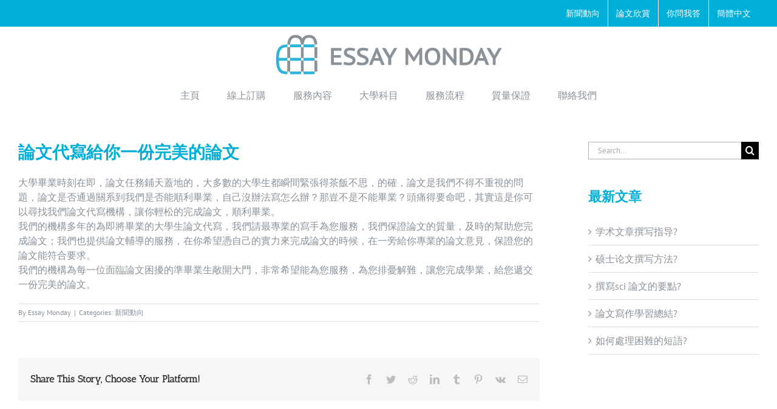

--- FILE ---
content_type: text/html; charset=UTF-8
request_url: https://www.essaymon.com/lun-wen-dai-xie-ji-ni-yi-fen-wan-mei-de-lun-wen.html
body_size: 15907
content:
<!DOCTYPE html>
<html class="avada-html-layout-boxed avada-html-header-position-top" lang="en-US" prefix="og: http://ogp.me/ns# fb: http://ogp.me/ns/fb#">
<head>
	<meta http-equiv="X-UA-Compatible" content="IE=edge" />
	<meta http-equiv="Content-Type" content="text/html; charset=utf-8"/>
	<meta name="viewport" content="width=device-width, initial-scale=1" />
	<meta name='robots' content='index, follow, max-image-preview:large, max-snippet:-1, max-video-preview:-1' />
	<style>img:is([sizes="auto" i], [sizes^="auto," i]) { contain-intrinsic-size: 3000px 1500px }</style>
	
	<!-- This site is optimized with the Yoast SEO plugin v26.7 - https://yoast.com/wordpress/plugins/seo/ -->
	<title>論文代寫給你一份完美的論文 - Essay Monday 英國專業論文代寫輔導</title>
	<link rel="canonical" href="https://www.essaymon.com/lun-wen-dai-xie-ji-ni-yi-fen-wan-mei-de-lun-wen.html" />
	<meta property="og:locale" content="en_US" />
	<meta property="og:type" content="article" />
	<meta property="og:title" content="論文代寫給你一份完美的論文 - Essay Monday 英國專業論文代寫輔導" />
	<meta property="og:description" content="大學畢業時刻在即，論文任務鋪天蓋地的，大多數的大學生都瞬間緊張得茶飯不思，的確，論文是我們不得不重視的問題，論文是否通過關系到我們是否能順利畢業，自己沒辦法寫怎么辦？那豈不是不能畢業？頭痛得要命吧，其實這是你可以尋找我們論文代寫機構，讓你輕松的完成論文，順利畢業。 我們的機構多年的為即將畢業的大學生論文代寫，我們請最專業的寫手為您服務，我們保證論文的質量，及時的幫助您完成論文；我們也提供論文輔導的服務，在你希望憑自己的實力來完成論文的時候，在一旁給你專業的論文意見，保證您的論文能符合要求。 我們的機構為每一位面臨論文困擾的準畢業生敞開大門，非常希望能為您服務，為您排憂解難，讓您完成學業，給您遞交一份完美的論文。" />
	<meta property="og:url" content="https://www.essaymon.com/lun-wen-dai-xie-ji-ni-yi-fen-wan-mei-de-lun-wen.html" />
	<meta property="og:site_name" content="Essay Monday 英國專業論文代寫輔導" />
	<meta property="article:published_time" content="2014-05-30T10:18:48+00:00" />
	<meta property="article:modified_time" content="2016-11-07T14:29:46+00:00" />
	<meta name="author" content="Essay Monday" />
	<meta name="twitter:label1" content="Written by" />
	<meta name="twitter:data1" content="Essay Monday" />
	<script type="application/ld+json" class="yoast-schema-graph">{"@context":"https://schema.org","@graph":[{"@type":"Article","@id":"https://www.essaymon.com/lun-wen-dai-xie-ji-ni-yi-fen-wan-mei-de-lun-wen.html#article","isPartOf":{"@id":"https://www.essaymon.com/lun-wen-dai-xie-ji-ni-yi-fen-wan-mei-de-lun-wen.html"},"author":{"name":"Essay Monday","@id":"https://www.essaymon.com/#/schema/person/e72685b7b84f80bb19717e293aea999d"},"headline":"論文代寫給你一份完美的論文","datePublished":"2014-05-30T10:18:48+00:00","dateModified":"2016-11-07T14:29:46+00:00","mainEntityOfPage":{"@id":"https://www.essaymon.com/lun-wen-dai-xie-ji-ni-yi-fen-wan-mei-de-lun-wen.html"},"wordCount":0,"articleSection":["新聞動向"],"inLanguage":"en-US"},{"@type":"WebPage","@id":"https://www.essaymon.com/lun-wen-dai-xie-ji-ni-yi-fen-wan-mei-de-lun-wen.html","url":"https://www.essaymon.com/lun-wen-dai-xie-ji-ni-yi-fen-wan-mei-de-lun-wen.html","name":"論文代寫給你一份完美的論文 - Essay Monday 英國專業論文代寫輔導","isPartOf":{"@id":"https://www.essaymon.com/#website"},"datePublished":"2014-05-30T10:18:48+00:00","dateModified":"2016-11-07T14:29:46+00:00","author":{"@id":"https://www.essaymon.com/#/schema/person/e72685b7b84f80bb19717e293aea999d"},"breadcrumb":{"@id":"https://www.essaymon.com/lun-wen-dai-xie-ji-ni-yi-fen-wan-mei-de-lun-wen.html#breadcrumb"},"inLanguage":"en-US","potentialAction":[{"@type":"ReadAction","target":["https://www.essaymon.com/lun-wen-dai-xie-ji-ni-yi-fen-wan-mei-de-lun-wen.html"]}]},{"@type":"BreadcrumbList","@id":"https://www.essaymon.com/lun-wen-dai-xie-ji-ni-yi-fen-wan-mei-de-lun-wen.html#breadcrumb","itemListElement":[{"@type":"ListItem","position":1,"name":"Home","item":"https://www.essaymon.com/"},{"@type":"ListItem","position":2,"name":"新聞動向","item":"https://www.essaymon.com/news"},{"@type":"ListItem","position":3,"name":"論文代寫給你一份完美的論文"}]},{"@type":"WebSite","@id":"https://www.essaymon.com/#website","url":"https://www.essaymon.com/","name":"Essay Monday 英國專業論文代寫輔導","description":"專業論文代寫，論文輔導專家幫助華人留學生理解知識","potentialAction":[{"@type":"SearchAction","target":{"@type":"EntryPoint","urlTemplate":"https://www.essaymon.com/?s={search_term_string}"},"query-input":{"@type":"PropertyValueSpecification","valueRequired":true,"valueName":"search_term_string"}}],"inLanguage":"en-US"},{"@type":"Person","@id":"https://www.essaymon.com/#/schema/person/e72685b7b84f80bb19717e293aea999d","name":"Essay Monday","image":{"@type":"ImageObject","inLanguage":"en-US","@id":"https://www.essaymon.com/#/schema/person/image/","url":"https://secure.gravatar.com/avatar/0ab2368989ac0872c5649cd286ac21287169dd74d6ebe729f18d4f0b5c4758d8?s=96&d=mm&r=g","contentUrl":"https://secure.gravatar.com/avatar/0ab2368989ac0872c5649cd286ac21287169dd74d6ebe729f18d4f0b5c4758d8?s=96&d=mm&r=g","caption":"Essay Monday"},"url":"https://www.essaymon.com/author/essmon"}]}</script>
	<!-- / Yoast SEO plugin. -->


<link rel="alternate" type="application/rss+xml" title="Essay Monday 英國專業論文代寫輔導 &raquo; Feed" href="https://www.essaymon.com/feed" />
<link rel="alternate" type="application/rss+xml" title="Essay Monday 英國專業論文代寫輔導 &raquo; Comments Feed" href="https://www.essaymon.com/comments/feed" />
					<link rel="shortcut icon" href="https://www.essaymon.com/wp-content/uploads/2016/06/favicon.png" type="image/x-icon" />
		
					<!-- Apple Touch Icon -->
			<link rel="apple-touch-icon" sizes="180x180" href="https://www.essaymon.com/wp-content/uploads/2015/08/logo-114x114.png">
		
					<!-- Android Icon -->
			<link rel="icon" sizes="192x192" href="https://www.essaymon.com/wp-content/uploads/2015/08/logo-57x57.png">
		
					<!-- MS Edge Icon -->
			<meta name="msapplication-TileImage" content="https://www.essaymon.com/wp-content/uploads/2015/08/logo-72x72.png">
				
		<meta property="og:title" content="論文代寫給你一份完美的論文"/>
		<meta property="og:type" content="article"/>
		<meta property="og:url" content="https://www.essaymon.com/lun-wen-dai-xie-ji-ni-yi-fen-wan-mei-de-lun-wen.html"/>
		<meta property="og:site_name" content="Essay Monday 英國專業論文代寫輔導"/>
		<meta property="og:description" content="大學畢業時刻在即，論文任務鋪天蓋地的，大多數的大學生都瞬間緊張得茶飯不思，的確，論文是我們不得不重視的問題，論文是否通過關系到我們是否能順利畢業，自己沒辦法寫怎么辦？那豈不是不能畢業？頭痛得要命吧，其實這是你可以尋找我們論文代寫機構，讓你輕松的完成論文，順利畢業。
  我們的機構多年的為即將畢業的大學生論文代寫，我們請最專業的寫手為您服務，我們保證論文的質量，及時的幫助您完成論文；我們也提供論文輔導的服務，在你希望憑自己的實力來完成論文的時候，在一旁給你專業的論文意見，保證您的論文能符合要求。
  我們的機構為每一位面臨論文困擾的準畢業生敞開大門，非常希望能為您服務，為您排憂解難，讓您完成學業，給您遞交一份完美的論文。"/>

									<meta property="og:image" content="https://www.essaymon.com/wp-content/uploads/2015/08/logo-sticky.png"/>
							<link rel='stylesheet' id='fusion-dynamic-css-css' href='https://www.essaymon.com/wp-content/uploads/fusion-styles/ba77e6330a117969f101eed3aeafca4f.min.css?ver=3.9.1' type='text/css' media='all' />
<script type="172ccbb8bfba3f4cd8fb1789-text/javascript" src="https://www.essaymon.com/wp-includes/js/jquery/jquery.min.js?ver=3.7.1" id="jquery-core-js"></script>
<script type="172ccbb8bfba3f4cd8fb1789-text/javascript" src="https://www.essaymon.com/wp-includes/js/jquery/jquery-migrate.min.js?ver=3.4.1" id="jquery-migrate-js"></script>
<script type="172ccbb8bfba3f4cd8fb1789-text/javascript" id="file_uploads_nfpluginsettings-js-extra">
/* <![CDATA[ */
var params = {"clearLogRestUrl":"https:\/\/www.essaymon.com\/wp-json\/nf-file-uploads\/debug-log\/delete-all","clearLogButtonId":"file_uploads_clear_debug_logger","downloadLogRestUrl":"https:\/\/www.essaymon.com\/wp-json\/nf-file-uploads\/debug-log\/get-all","downloadLogButtonId":"file_uploads_download_debug_logger"};
/* ]]> */
</script>
<script type="172ccbb8bfba3f4cd8fb1789-text/javascript" src="https://www.essaymon.com/wp-content/plugins/ninja-forms-uploads/assets/js/nfpluginsettings.js?ver=3.3.23" id="file_uploads_nfpluginsettings-js"></script>
<script type="172ccbb8bfba3f4cd8fb1789-text/javascript" src="https://www.essaymon.com/wp-content/plugins/revslider/public/assets/js/rbtools.min.js?ver=6.6.7" async id="tp-tools-js"></script>
<script type="172ccbb8bfba3f4cd8fb1789-text/javascript" src="https://www.essaymon.com/wp-content/plugins/revslider/public/assets/js/rs6.min.js?ver=6.6.7" async id="revmin-js"></script>
<link rel="https://api.w.org/" href="https://www.essaymon.com/wp-json/" /><link rel="alternate" title="JSON" type="application/json" href="https://www.essaymon.com/wp-json/wp/v2/posts/602" /><link rel="EditURI" type="application/rsd+xml" title="RSD" href="https://www.essaymon.com/xmlrpc.php?rsd" />
<link rel='shortlink' href='https://www.essaymon.com/?p=602' />
<link rel="alternate" title="oEmbed (JSON)" type="application/json+oembed" href="https://www.essaymon.com/wp-json/oembed/1.0/embed?url=https%3A%2F%2Fwww.essaymon.com%2Flun-wen-dai-xie-ji-ni-yi-fen-wan-mei-de-lun-wen.html" />
<link rel="alternate" title="oEmbed (XML)" type="text/xml+oembed" href="https://www.essaymon.com/wp-json/oembed/1.0/embed?url=https%3A%2F%2Fwww.essaymon.com%2Flun-wen-dai-xie-ji-ni-yi-fen-wan-mei-de-lun-wen.html&#038;format=xml" />
<style type="text/css" id="css-fb-visibility">@media screen and (max-width: 640px){.fusion-no-small-visibility{display:none !important;}body .sm-text-align-center{text-align:center !important;}body .sm-text-align-left{text-align:left !important;}body .sm-text-align-right{text-align:right !important;}body .sm-flex-align-center{justify-content:center !important;}body .sm-flex-align-flex-start{justify-content:flex-start !important;}body .sm-flex-align-flex-end{justify-content:flex-end !important;}body .sm-mx-auto{margin-left:auto !important;margin-right:auto !important;}body .sm-ml-auto{margin-left:auto !important;}body .sm-mr-auto{margin-right:auto !important;}body .fusion-absolute-position-small{position:absolute;top:auto;width:100%;}.awb-sticky.awb-sticky-small{ position: sticky; top: var(--awb-sticky-offset,0); }}@media screen and (min-width: 641px) and (max-width: 1024px){.fusion-no-medium-visibility{display:none !important;}body .md-text-align-center{text-align:center !important;}body .md-text-align-left{text-align:left !important;}body .md-text-align-right{text-align:right !important;}body .md-flex-align-center{justify-content:center !important;}body .md-flex-align-flex-start{justify-content:flex-start !important;}body .md-flex-align-flex-end{justify-content:flex-end !important;}body .md-mx-auto{margin-left:auto !important;margin-right:auto !important;}body .md-ml-auto{margin-left:auto !important;}body .md-mr-auto{margin-right:auto !important;}body .fusion-absolute-position-medium{position:absolute;top:auto;width:100%;}.awb-sticky.awb-sticky-medium{ position: sticky; top: var(--awb-sticky-offset,0); }}@media screen and (min-width: 1025px){.fusion-no-large-visibility{display:none !important;}body .lg-text-align-center{text-align:center !important;}body .lg-text-align-left{text-align:left !important;}body .lg-text-align-right{text-align:right !important;}body .lg-flex-align-center{justify-content:center !important;}body .lg-flex-align-flex-start{justify-content:flex-start !important;}body .lg-flex-align-flex-end{justify-content:flex-end !important;}body .lg-mx-auto{margin-left:auto !important;margin-right:auto !important;}body .lg-ml-auto{margin-left:auto !important;}body .lg-mr-auto{margin-right:auto !important;}body .fusion-absolute-position-large{position:absolute;top:auto;width:100%;}.awb-sticky.awb-sticky-large{ position: sticky; top: var(--awb-sticky-offset,0); }}</style><meta name="generator" content="Powered by Slider Revolution 6.6.7 - responsive, Mobile-Friendly Slider Plugin for WordPress with comfortable drag and drop interface." />
<script type="172ccbb8bfba3f4cd8fb1789-text/javascript">function setREVStartSize(e){
			//window.requestAnimationFrame(function() {
				window.RSIW = window.RSIW===undefined ? window.innerWidth : window.RSIW;
				window.RSIH = window.RSIH===undefined ? window.innerHeight : window.RSIH;
				try {
					var pw = document.getElementById(e.c).parentNode.offsetWidth,
						newh;
					pw = pw===0 || isNaN(pw) || (e.l=="fullwidth" || e.layout=="fullwidth") ? window.RSIW : pw;
					e.tabw = e.tabw===undefined ? 0 : parseInt(e.tabw);
					e.thumbw = e.thumbw===undefined ? 0 : parseInt(e.thumbw);
					e.tabh = e.tabh===undefined ? 0 : parseInt(e.tabh);
					e.thumbh = e.thumbh===undefined ? 0 : parseInt(e.thumbh);
					e.tabhide = e.tabhide===undefined ? 0 : parseInt(e.tabhide);
					e.thumbhide = e.thumbhide===undefined ? 0 : parseInt(e.thumbhide);
					e.mh = e.mh===undefined || e.mh=="" || e.mh==="auto" ? 0 : parseInt(e.mh,0);
					if(e.layout==="fullscreen" || e.l==="fullscreen")
						newh = Math.max(e.mh,window.RSIH);
					else{
						e.gw = Array.isArray(e.gw) ? e.gw : [e.gw];
						for (var i in e.rl) if (e.gw[i]===undefined || e.gw[i]===0) e.gw[i] = e.gw[i-1];
						e.gh = e.el===undefined || e.el==="" || (Array.isArray(e.el) && e.el.length==0)? e.gh : e.el;
						e.gh = Array.isArray(e.gh) ? e.gh : [e.gh];
						for (var i in e.rl) if (e.gh[i]===undefined || e.gh[i]===0) e.gh[i] = e.gh[i-1];
											
						var nl = new Array(e.rl.length),
							ix = 0,
							sl;
						e.tabw = e.tabhide>=pw ? 0 : e.tabw;
						e.thumbw = e.thumbhide>=pw ? 0 : e.thumbw;
						e.tabh = e.tabhide>=pw ? 0 : e.tabh;
						e.thumbh = e.thumbhide>=pw ? 0 : e.thumbh;
						for (var i in e.rl) nl[i] = e.rl[i]<window.RSIW ? 0 : e.rl[i];
						sl = nl[0];
						for (var i in nl) if (sl>nl[i] && nl[i]>0) { sl = nl[i]; ix=i;}
						var m = pw>(e.gw[ix]+e.tabw+e.thumbw) ? 1 : (pw-(e.tabw+e.thumbw)) / (e.gw[ix]);
						newh =  (e.gh[ix] * m) + (e.tabh + e.thumbh);
					}
					var el = document.getElementById(e.c);
					if (el!==null && el) el.style.height = newh+"px";
					el = document.getElementById(e.c+"_wrapper");
					if (el!==null && el) {
						el.style.height = newh+"px";
						el.style.display = "block";
					}
				} catch(e){
					console.log("Failure at Presize of Slider:" + e)
				}
			//});
		  };</script>
		<script type="172ccbb8bfba3f4cd8fb1789-text/javascript">
			var doc = document.documentElement;
			doc.setAttribute( 'data-useragent', navigator.userAgent );
		</script>
		<script type="172ccbb8bfba3f4cd8fb1789-text/javascript">
  (function(i,s,o,g,r,a,m){i['GoogleAnalyticsObject']=r;i[r]=i[r]||function(){
  (i[r].q=i[r].q||[]).push(arguments)},i[r].l=1*new Date();a=s.createElement(o),
  m=s.getElementsByTagName(o)[0];a.async=1;a.src=g;m.parentNode.insertBefore(a,m)
  })(window,document,'script','//www.google-analytics.com/analytics.js','ga');

  ga('create', 'UA-57433109-9', 'auto');
  ga('send', 'pageview');

</script>
	</head>

<body class="wp-singular post-template-default single single-post postid-602 single-format-standard wp-theme-Avada wp-child-theme-Avada-Child-Theme has-sidebar fusion-image-hovers fusion-pagination-sizing fusion-button_type-flat fusion-button_span-no fusion-button_gradient-linear avada-image-rollover-circle-yes avada-image-rollover-no fusion-has-button-gradient fusion-body ltr no-mobile-slidingbar no-desktop-totop no-mobile-totop fusion-disable-outline fusion-sub-menu-fade mobile-logo-pos-center layout-boxed-mode avada-has-boxed-modal-shadow-none layout-scroll-offset-full avada-has-zero-margin-offset-top fusion-top-header menu-text-align-center mobile-menu-design-modern fusion-show-pagination-text fusion-header-layout-v5 avada-responsive avada-footer-fx-bg-parallax avada-menu-highlight-style-bar fusion-search-form-classic fusion-main-menu-search-dropdown fusion-avatar-square avada-sticky-shrinkage avada-dropdown-styles avada-blog-layout-grid avada-blog-archive-layout-grid avada-header-shadow-no avada-menu-icon-position-left avada-has-megamenu-shadow avada-has-mainmenu-dropdown-divider avada-has-pagetitle-100-width avada-has-breadcrumb-mobile-hidden avada-has-titlebar-hide avada-has-pagination-padding avada-flyout-menu-direction-fade avada-ec-views-v1" data-awb-post-id="602">
		<a class="skip-link screen-reader-text" href="#content">Skip to content</a>

	<div id="boxed-wrapper">
									
		<div id="wrapper" class="fusion-wrapper">
			<div id="home" style="position:relative;top:-1px;"></div>
							
					
			<header class="fusion-header-wrapper">
				<div class="fusion-header-v5 fusion-logo-alignment fusion-logo-center fusion-sticky-menu- fusion-sticky-logo-1 fusion-mobile-logo-1 fusion-sticky-menu-and-logo fusion-header-menu-align-center fusion-mobile-menu-design-modern">
					
<div class="fusion-secondary-header">
	<div class="fusion-row">
							<div class="fusion-alignright">
				<nav class="fusion-secondary-menu" role="navigation" aria-label="Secondary Menu"><ul id="menu-top-nav" class="menu"><li  id="menu-item-1783"  class="menu-item menu-item-type-post_type menu-item-object-page current_page_parent menu-item-1783"  data-item-id="1783"><a  href="https://www.essaymon.com/news" class="fusion-bar-highlight"><span class="menu-text">新聞動向</span></a></li><li  id="menu-item-1817"  class="menu-item menu-item-type-post_type menu-item-object-page menu-item-1817"  data-item-id="1817"><a  href="https://www.essaymon.com/free-essays" class="fusion-bar-highlight"><span class="menu-text">論文欣賞</span></a></li><li  id="menu-item-1782"  class="menu-item menu-item-type-post_type menu-item-object-page menu-item-1782"  data-item-id="1782"><a  href="https://www.essaymon.com/faqs" class="fusion-bar-highlight"><span class="menu-text">你問我答</span></a></li><li  id="menu-item-1826"  class="menu-item menu-item-type-custom menu-item-object-custom menu-item-1826"  data-item-id="1826"><a  href="https://www.essaymon.com/sc/" class="fusion-bar-highlight"><span class="menu-text">簡體中文</span></a></li></ul></nav><nav class="fusion-mobile-nav-holder fusion-mobile-menu-text-align-left" aria-label="Secondary Mobile Menu"></nav>			</div>
			</div>
</div>
<div class="fusion-header-sticky-height"></div>
<div class="fusion-sticky-header-wrapper"> <!-- start fusion sticky header wrapper -->
	<div class="fusion-header">
		<div class="fusion-row">
							<div class="fusion-logo" data-margin-top="10px" data-margin-bottom="10px" data-margin-left="0px" data-margin-right="0px">
			<a class="fusion-logo-link"  href="https://www.essaymon.com/" >

						<!-- standard logo -->
			<img src="https://www.essaymon.com/wp-content/uploads/2015/08/logo-sticky.png" srcset="https://www.essaymon.com/wp-content/uploads/2015/08/logo-sticky.png 1x, https://www.essaymon.com/wp-content/uploads/2015/08/logo-sticky@2x.png 2x" width="375" height="72" style="max-height:72px;height:auto;" alt="Essay Monday 英國專業論文代寫輔導 Logo" data-retina_logo_url="https://www.essaymon.com/wp-content/uploads/2015/08/logo-sticky@2x.png" class="fusion-standard-logo" />

											<!-- mobile logo -->
				<img src="https://www.essaymon.com/wp-content/uploads/2015/09/logo-new-21.svg" srcset="https://www.essaymon.com/wp-content/uploads/2015/09/logo-new-21.svg 1x" width="" height="" alt="Essay Monday 英國專業論文代寫輔導 Logo" data-retina_logo_url="" class="fusion-mobile-logo" />
			
											<!-- sticky header logo -->
				<img src="https://www.essaymon.com/wp-content/uploads/2015/09/logo-new-21.svg" srcset="https://www.essaymon.com/wp-content/uploads/2015/09/logo-new-21.svg 1x" width="" height="" alt="Essay Monday 英國專業論文代寫輔導 Logo" data-retina_logo_url="" class="fusion-sticky-logo" />
					</a>
		</div>
								<div class="fusion-mobile-menu-icons">
							<a href="#" class="fusion-icon awb-icon-bars" aria-label="Toggle mobile menu" aria-expanded="false"></a>
		
		
		
			</div>
			
					</div>
	</div>
	<div class="fusion-secondary-main-menu">
		<div class="fusion-row">
			<nav class="fusion-main-menu" aria-label="Main Menu"><ul id="menu-main-nav" class="fusion-menu"><li  id="menu-item-68"  class="menu-item menu-item-type-post_type menu-item-object-page menu-item-home menu-item-68"  data-item-id="68"><a  href="https://www.essaymon.com/" class="fusion-bar-highlight"><span class="menu-text">主頁</span></a></li><li  id="menu-item-118"  class="menu-item menu-item-type-post_type menu-item-object-page menu-item-118"  data-item-id="118"><a  href="https://www.essaymon.com/order" class="fusion-bar-highlight"><span class="menu-text">線上訂購</span></a></li><li  id="menu-item-67"  class="menu-item menu-item-type-post_type menu-item-object-page menu-item-67"  data-item-id="67"><a  href="https://www.essaymon.com/services" class="fusion-bar-highlight"><span class="menu-text">服務內容</span></a></li><li  id="menu-item-66"  class="menu-item menu-item-type-post_type menu-item-object-page menu-item-66"  data-item-id="66"><a  href="https://www.essaymon.com/course-subjects" class="fusion-bar-highlight"><span class="menu-text">大學科目</span></a></li><li  id="menu-item-65"  class="menu-item menu-item-type-post_type menu-item-object-page menu-item-65"  data-item-id="65"><a  href="https://www.essaymon.com/procedures" class="fusion-bar-highlight"><span class="menu-text">服務流程</span></a></li><li  id="menu-item-64"  class="menu-item menu-item-type-post_type menu-item-object-page menu-item-64"  data-item-id="64"><a  href="https://www.essaymon.com/guarantees" class="fusion-bar-highlight"><span class="menu-text">質量保證</span></a></li><li  id="menu-item-63"  class="menu-item menu-item-type-post_type menu-item-object-page menu-item-63"  data-item-id="63"><a  href="https://www.essaymon.com/contact-us" class="fusion-bar-highlight"><span class="menu-text">聯絡我們</span></a></li></ul></nav>
<nav class="fusion-mobile-nav-holder fusion-mobile-menu-text-align-left" aria-label="Main Menu Mobile"></nav>

					</div>
	</div>
</div> <!-- end fusion sticky header wrapper -->
				</div>
				<div class="fusion-clearfix"></div>
			</header>
								
							<div id="sliders-container" class="fusion-slider-visibility">
					</div>
				
					
							
			
						<main id="main" class="clearfix ">
				<div class="fusion-row" style="">

<section id="content" style="float: left;">
	
					<article id="post-602" class="post post-602 type-post status-publish format-standard hentry category-news">
						
				
															<h1 class="entry-title fusion-post-title">論文代寫給你一份完美的論文</h1>										<div class="post-content">
				<p>大學畢業時刻在即，論文任務鋪天蓋地的，大多數的大學生都瞬間緊張得茶飯不思，的確，論文是我們不得不重視的問題，論文是否通過關系到我們是否能順利畢業，自己沒辦法寫怎么辦？那豈不是不能畢業？頭痛得要命吧，其實這是你可以尋找我們<a href="https://www.essaymon.com/" title="論文代寫">論文代寫</a>機構，讓你輕松的完成論文，順利畢業。<br />
  我們的機構多年的為即將畢業的大學生論文代寫，我們請最專業的寫手為您服務，我們保證論文的質量，及時的幫助您完成論文；我們也提供論文輔導的服務，在你希望憑自己的實力來完成論文的時候，在一旁給你專業的論文意見，保證您的論文能符合要求。<br />
  我們的機構為每一位面臨論文困擾的準畢業生敞開大門，非常希望能為您服務，為您排憂解難，讓您完成學業，給您遞交一份完美的論文。</p>
							</div>

												<div class="fusion-meta-info"><div class="fusion-meta-info-wrapper"><span class="updated rich-snippet-hidden">2016-11-07T14:29:46+00:00</span>By <span class="vcard"><span class="fn"><a href="https://www.essaymon.com/author/essmon" title="Posts by Essay Monday" rel="author">Essay Monday</a></span></span><span class="fusion-inline-sep">|</span>Categories: <a href="https://www.essaymon.com/category/news" rel="category tag">新聞動向</a><span class="fusion-inline-sep">|</span></div></div>													<div class="fusion-sharing-box fusion-theme-sharing-box fusion-single-sharing-box">
		<h4>Share This Story, Choose Your Platform!</h4>
		<div class="fusion-social-networks"><div class="fusion-social-networks-wrapper"><a  class="fusion-social-network-icon fusion-tooltip fusion-facebook awb-icon-facebook" style="color:var(--sharing_social_links_icon_color);" data-placement="top" data-title="Facebook" data-toggle="tooltip" title="Facebook" href="https://www.facebook.com/sharer.php?u=https%3A%2F%2Fwww.essaymon.com%2Flun-wen-dai-xie-ji-ni-yi-fen-wan-mei-de-lun-wen.html&amp;t=%E8%AB%96%E6%96%87%E4%BB%A3%E5%AF%AB%E7%B5%A6%E4%BD%A0%E4%B8%80%E4%BB%BD%E5%AE%8C%E7%BE%8E%E7%9A%84%E8%AB%96%E6%96%87" target="_blank" rel="noreferrer nofollow"><span class="screen-reader-text">Facebook</span></a><a  class="fusion-social-network-icon fusion-tooltip fusion-twitter awb-icon-twitter" style="color:var(--sharing_social_links_icon_color);" data-placement="top" data-title="Twitter" data-toggle="tooltip" title="Twitter" href="https://twitter.com/share?url=https%3A%2F%2Fwww.essaymon.com%2Flun-wen-dai-xie-ji-ni-yi-fen-wan-mei-de-lun-wen.html&amp;text=%E8%AB%96%E6%96%87%E4%BB%A3%E5%AF%AB%E7%B5%A6%E4%BD%A0%E4%B8%80%E4%BB%BD%E5%AE%8C%E7%BE%8E%E7%9A%84%E8%AB%96%E6%96%87" target="_blank" rel="noopener noreferrer nofollow"><span class="screen-reader-text">Twitter</span></a><a  class="fusion-social-network-icon fusion-tooltip fusion-reddit awb-icon-reddit" style="color:var(--sharing_social_links_icon_color);" data-placement="top" data-title="Reddit" data-toggle="tooltip" title="Reddit" href="https://reddit.com/submit?url=https://www.essaymon.com/lun-wen-dai-xie-ji-ni-yi-fen-wan-mei-de-lun-wen.html&amp;title=%E8%AB%96%E6%96%87%E4%BB%A3%E5%AF%AB%E7%B5%A6%E4%BD%A0%E4%B8%80%E4%BB%BD%E5%AE%8C%E7%BE%8E%E7%9A%84%E8%AB%96%E6%96%87" target="_blank" rel="noopener noreferrer nofollow"><span class="screen-reader-text">Reddit</span></a><a  class="fusion-social-network-icon fusion-tooltip fusion-linkedin awb-icon-linkedin" style="color:var(--sharing_social_links_icon_color);" data-placement="top" data-title="LinkedIn" data-toggle="tooltip" title="LinkedIn" href="https://www.linkedin.com/shareArticle?mini=true&amp;url=https%3A%2F%2Fwww.essaymon.com%2Flun-wen-dai-xie-ji-ni-yi-fen-wan-mei-de-lun-wen.html&amp;title=%E8%AB%96%E6%96%87%E4%BB%A3%E5%AF%AB%E7%B5%A6%E4%BD%A0%E4%B8%80%E4%BB%BD%E5%AE%8C%E7%BE%8E%E7%9A%84%E8%AB%96%E6%96%87&amp;summary=%E5%A4%A7%E5%AD%B8%E7%95%A2%E6%A5%AD%E6%99%82%E5%88%BB%E5%9C%A8%E5%8D%B3%EF%BC%8C%E8%AB%96%E6%96%87%E4%BB%BB%E5%8B%99%E9%8B%AA%E5%A4%A9%E8%93%8B%E5%9C%B0%E7%9A%84%EF%BC%8C%E5%A4%A7%E5%A4%9A%E6%95%B8%E7%9A%84%E5%A4%A7%E5%AD%B8%E7%94%9F%E9%83%BD%E7%9E%AC%E9%96%93%E7%B7%8A%E5%BC%B5%E5%BE%97%E8%8C%B6%E9%A3%AF%E4%B8%8D%E6%80%9D%EF%BC%8C%E7%9A%84%E7%A2%BA%EF%BC%8C%E8%AB%96%E6%96%87%E6%98%AF%E6%88%91%E5%80%91%E4%B8%8D%E5%BE%97%E4%B8%8D%E9%87%8D%E8%A6%96%E7%9A%84%E5%95%8F%E9%A1%8C%EF%BC%8C%E8%AB%96%E6%96%87%E6%98%AF%E5%90%A6%E9%80%9A%E9%81%8E%E9%97%9C%E7%B3%BB%E5%88%B0%E6%88%91%E5%80%91%E6%98%AF%E5%90%A6%E8%83%BD%E9%A0%86%E5%88%A9%E7%95%A2%E6%A5%AD%EF%BC%8C%E8%87%AA%E5%B7%B1%E6%B2%92%E8%BE%A6%E6%B3%95%E5%AF%AB%E6%80%8E%E4%B9%88%E8%BE%A6%EF%BC%9F%E9%82%A3%E8%B1%88%E4%B8%8D%E6%98%AF%E4%B8%8D%E8%83%BD%E7%95%A2%E6%A5%AD%EF%BC%9F%E9%A0%AD%E7%97%9B%E5%BE%97%E8%A6%81%E5%91%BD%E5%90%A7%EF%BC%8C%E5%85%B6%E5%AF%A6%E9%80%99%E6%98%AF%E4%BD%A0%E5%8F%AF%E4%BB%A5%E5%B0%8B%E6%89%BE%E6%88%91%E5%80%91%E8%AB%96%E6%96%87%E4%BB%A3%E5%AF%AB%E6%A9%9F%E6%A7%8B%EF%BC%8C%E8%AE%93%E4%BD%A0%E8%BC%95%E6%9D%BE%E7%9A%84%E5%AE%8C%E6%88%90%E8%AB%96%E6%96%87%EF%BC%8C%E9%A0%86%E5%88%A9%E7%95%A2%E6%A5%AD%E3%80%82%0A%20%20%E6%88%91%E5%80%91%E7%9A%84%E6%A9%9F%E6%A7%8B%E5%A4%9A%E5%B9%B4%E7%9A%84%E7%82%BA%E5%8D%B3%E5%B0%87%E7%95%A2%E6%A5%AD%E7%9A%84%E5%A4%A7%E5%AD%B8%E7%94%9F%E8%AB%96%E6%96%87%E4%BB%A3%E5%AF%AB%EF%BC%8C%E6%88%91%E5%80%91%E8%AB%8B%E6%9C%80%E5%B0%88%E6%A5%AD%E7%9A%84%E5%AF%AB%E6%89%8B%E7%82%BA%E6%82%A8%E6%9C%8D%E5%8B%99%EF%BC%8C%E6%88%91%E5%80%91%E4%BF%9D%E8%AD%89%E8%AB%96%E6%96%87%E7%9A%84%E8%B3%AA%E9%87%8F%EF%BC%8C%E5%8F%8A%E6%99%82%E7%9A%84%E5%B9%AB%E5%8A%A9%E6%82%A8%E5%AE%8C%E6%88%90%E8%AB%96%E6%96%87%EF%BC%9B%E6%88%91%E5%80%91%E4%B9%9F%E6%8F%90%E4%BE%9B%E8%AB%96%E6%96%87%E8%BC%94%E5%B0%8E%E7%9A%84%E6%9C%8D%E5%8B%99%EF%BC%8C%E5%9C%A8%E4%BD%A0%E5%B8%8C%E6%9C%9B%E6%86%91%E8%87%AA%E5%B7%B1%E7%9A%84%E5%AF%A6%E5%8A%9B%E4%BE%86%E5%AE%8C%E6%88%90%E8%AB%96%E6%96%87%E7%9A%84%E6%99%82%E5%80%99%EF%BC%8C%E5%9C%A8%E4%B8%80%E6%97%81%E7%B5%A6%E4%BD%A0%E5%B0%88%E6%A5%AD%E7%9A%84%E8%AB%96%E6%96%87%E6%84%8F%E8%A6%8B%EF%BC%8C%E4%BF%9D%E8%AD%89%E6%82%A8%E7%9A%84%E8%AB%96%E6%96%87%E8%83%BD%E7%AC%A6%E5%90%88%E8%A6%81%E6%B1%82%E3%80%82%0A%20%20%E6%88%91%E5%80%91%E7%9A%84%E6%A9%9F" target="_blank" rel="noopener noreferrer nofollow"><span class="screen-reader-text">LinkedIn</span></a><a  class="fusion-social-network-icon fusion-tooltip fusion-tumblr awb-icon-tumblr" style="color:var(--sharing_social_links_icon_color);" data-placement="top" data-title="Tumblr" data-toggle="tooltip" title="Tumblr" href="https://www.tumblr.com/share/link?url=https%3A%2F%2Fwww.essaymon.com%2Flun-wen-dai-xie-ji-ni-yi-fen-wan-mei-de-lun-wen.html&amp;name=%E8%AB%96%E6%96%87%E4%BB%A3%E5%AF%AB%E7%B5%A6%E4%BD%A0%E4%B8%80%E4%BB%BD%E5%AE%8C%E7%BE%8E%E7%9A%84%E8%AB%96%E6%96%87&amp;description=%E5%A4%A7%E5%AD%B8%E7%95%A2%E6%A5%AD%E6%99%82%E5%88%BB%E5%9C%A8%E5%8D%B3%EF%BC%8C%E8%AB%96%E6%96%87%E4%BB%BB%E5%8B%99%E9%8B%AA%E5%A4%A9%E8%93%8B%E5%9C%B0%E7%9A%84%EF%BC%8C%E5%A4%A7%E5%A4%9A%E6%95%B8%E7%9A%84%E5%A4%A7%E5%AD%B8%E7%94%9F%E9%83%BD%E7%9E%AC%E9%96%93%E7%B7%8A%E5%BC%B5%E5%BE%97%E8%8C%B6%E9%A3%AF%E4%B8%8D%E6%80%9D%EF%BC%8C%E7%9A%84%E7%A2%BA%EF%BC%8C%E8%AB%96%E6%96%87%E6%98%AF%E6%88%91%E5%80%91%E4%B8%8D%E5%BE%97%E4%B8%8D%E9%87%8D%E8%A6%96%E7%9A%84%E5%95%8F%E9%A1%8C%EF%BC%8C%E8%AB%96%E6%96%87%E6%98%AF%E5%90%A6%E9%80%9A%E9%81%8E%E9%97%9C%E7%B3%BB%E5%88%B0%E6%88%91%E5%80%91%E6%98%AF%E5%90%A6%E8%83%BD%E9%A0%86%E5%88%A9%E7%95%A2%E6%A5%AD%EF%BC%8C%E8%87%AA%E5%B7%B1%E6%B2%92%E8%BE%A6%E6%B3%95%E5%AF%AB%E6%80%8E%E4%B9%88%E8%BE%A6%EF%BC%9F%E9%82%A3%E8%B1%88%E4%B8%8D%E6%98%AF%E4%B8%8D%E8%83%BD%E7%95%A2%E6%A5%AD%EF%BC%9F%E9%A0%AD%E7%97%9B%E5%BE%97%E8%A6%81%E5%91%BD%E5%90%A7%EF%BC%8C%E5%85%B6%E5%AF%A6%E9%80%99%E6%98%AF%E4%BD%A0%E5%8F%AF%E4%BB%A5%E5%B0%8B%E6%89%BE%E6%88%91%E5%80%91%E8%AB%96%E6%96%87%E4%BB%A3%E5%AF%AB%E6%A9%9F%E6%A7%8B%EF%BC%8C%E8%AE%93%E4%BD%A0%E8%BC%95%E6%9D%BE%E7%9A%84%E5%AE%8C%E6%88%90%E8%AB%96%E6%96%87%EF%BC%8C%E9%A0%86%E5%88%A9%E7%95%A2%E6%A5%AD%E3%80%82%0A%20%20%E6%88%91%E5%80%91%E7%9A%84%E6%A9%9F%E6%A7%8B%E5%A4%9A%E5%B9%B4%E7%9A%84%E7%82%BA%E5%8D%B3%E5%B0%87%E7%95%A2%E6%A5%AD%E7%9A%84%E5%A4%A7%E5%AD%B8%E7%94%9F%E8%AB%96%E6%96%87%E4%BB%A3%E5%AF%AB%EF%BC%8C%E6%88%91%E5%80%91%E8%AB%8B%E6%9C%80%E5%B0%88%E6%A5%AD%E7%9A%84%E5%AF%AB%E6%89%8B%E7%82%BA%E6%82%A8%E6%9C%8D%E5%8B%99%EF%BC%8C%E6%88%91%E5%80%91%E4%BF%9D%E8%AD%89%E8%AB%96%E6%96%87%E7%9A%84%E8%B3%AA%E9%87%8F%EF%BC%8C%E5%8F%8A%E6%99%82%E7%9A%84%E5%B9%AB%E5%8A%A9%E6%82%A8%E5%AE%8C%E6%88%90%E8%AB%96%E6%96%87%EF%BC%9B%E6%88%91%E5%80%91%E4%B9%9F%E6%8F%90%E4%BE%9B%E8%AB%96%E6%96%87%E8%BC%94%E5%B0%8E%E7%9A%84%E6%9C%8D%E5%8B%99%EF%BC%8C%E5%9C%A8%E4%BD%A0%E5%B8%8C%E6%9C%9B%E6%86%91%E8%87%AA%E5%B7%B1%E7%9A%84%E5%AF%A6%E5%8A%9B%E4%BE%86%E5%AE%8C%E6%88%90%E8%AB%96%E6%96%87%E7%9A%84%E6%99%82%E5%80%99%EF%BC%8C%E5%9C%A8%E4%B8%80%E6%97%81%E7%B5%A6%E4%BD%A0%E5%B0%88%E6%A5%AD%E7%9A%84%E8%AB%96%E6%96%87%E6%84%8F%E8%A6%8B%EF%BC%8C%E4%BF%9D%E8%AD%89%E6%82%A8%E7%9A%84%E8%AB%96%E6%96%87%E8%83%BD%E7%AC%A6%E5%90%88%E8%A6%81%E6%B1%82%E3%80%82%0A%20%20%E6%88%91%E5%80%91%E7%9A%84%E6%A9%9F%E6%A7%8B%E7%82%BA%E6%AF%8F%E4%B8%80%E4%BD%8D%E9%9D%A2%E8%87%A8%E8%AB%96%E6%96%87%E5%9B%B0%E6%93%BE%E7%9A%84%E6%BA%96%E7%95%A2%E6%A5%AD%E7%94%9F%E6%95%9E%E9%96%8B%E5%A4%A7%E9%96%80%EF%BC%8C%E9%9D%9E%E5%B8%B8%E5%B8%8C%E6%9C%9B%E8%83%BD%E7%82%BA%E6%82%A8%E6%9C%8D%E5%8B%99%EF%BC%8C%E7%82%BA%E6%82%A8%E6%8E%92%E6%86%82%E8%A7%A3%E9%9B%A3%EF%BC%8C%E8%AE%93%E6%82%A8%E5%AE%8C%E6%88%90%E5%AD%B8%E6%A5%AD%EF%BC%8C%E7%B5%A6%E6%82%A8%E9%81%9E%E4%BA%A4%E4%B8%80%E4%BB%BD%E5%AE%8C%E7%BE%8E%E7%9A%84%E8%AB%96%E6%96%87%E3%80%82" target="_blank" rel="noopener noreferrer nofollow"><span class="screen-reader-text">Tumblr</span></a><a  class="fusion-social-network-icon fusion-tooltip fusion-pinterest awb-icon-pinterest" style="color:var(--sharing_social_links_icon_color);" data-placement="top" data-title="Pinterest" data-toggle="tooltip" title="Pinterest" href="https://pinterest.com/pin/create/button/?url=https%3A%2F%2Fwww.essaymon.com%2Flun-wen-dai-xie-ji-ni-yi-fen-wan-mei-de-lun-wen.html&amp;description=%E5%A4%A7%E5%AD%B8%E7%95%A2%E6%A5%AD%E6%99%82%E5%88%BB%E5%9C%A8%E5%8D%B3%EF%BC%8C%E8%AB%96%E6%96%87%E4%BB%BB%E5%8B%99%E9%8B%AA%E5%A4%A9%E8%93%8B%E5%9C%B0%E7%9A%84%EF%BC%8C%E5%A4%A7%E5%A4%9A%E6%95%B8%E7%9A%84%E5%A4%A7%E5%AD%B8%E7%94%9F%E9%83%BD%E7%9E%AC%E9%96%93%E7%B7%8A%E5%BC%B5%E5%BE%97%E8%8C%B6%E9%A3%AF%E4%B8%8D%E6%80%9D%EF%BC%8C%E7%9A%84%E7%A2%BA%EF%BC%8C%E8%AB%96%E6%96%87%E6%98%AF%E6%88%91%E5%80%91%E4%B8%8D%E5%BE%97%E4%B8%8D%E9%87%8D%E8%A6%96%E7%9A%84%E5%95%8F%E9%A1%8C%EF%BC%8C%E8%AB%96%E6%96%87%E6%98%AF%E5%90%A6%E9%80%9A%E9%81%8E%E9%97%9C%E7%B3%BB%E5%88%B0%E6%88%91%E5%80%91%E6%98%AF%E5%90%A6%E8%83%BD%E9%A0%86%E5%88%A9%E7%95%A2%E6%A5%AD%EF%BC%8C%E8%87%AA%E5%B7%B1%E6%B2%92%E8%BE%A6%E6%B3%95%E5%AF%AB%E6%80%8E%E4%B9%88%E8%BE%A6%EF%BC%9F%E9%82%A3%E8%B1%88%E4%B8%8D%E6%98%AF%E4%B8%8D%E8%83%BD%E7%95%A2%E6%A5%AD%EF%BC%9F%E9%A0%AD%E7%97%9B%E5%BE%97%E8%A6%81%E5%91%BD%E5%90%A7%EF%BC%8C%E5%85%B6%E5%AF%A6%E9%80%99%E6%98%AF%E4%BD%A0%E5%8F%AF%E4%BB%A5%E5%B0%8B%E6%89%BE%E6%88%91%E5%80%91%E8%AB%96%E6%96%87%E4%BB%A3%E5%AF%AB%E6%A9%9F%E6%A7%8B%EF%BC%8C%E8%AE%93%E4%BD%A0%E8%BC%95%E6%9D%BE%E7%9A%84%E5%AE%8C%E6%88%90%E8%AB%96%E6%96%87%EF%BC%8C%E9%A0%86%E5%88%A9%E7%95%A2%E6%A5%AD%E3%80%82%0A%20%20%E6%88%91%E5%80%91%E7%9A%84%E6%A9%9F%E6%A7%8B%E5%A4%9A%E5%B9%B4%E7%9A%84%E7%82%BA%E5%8D%B3%E5%B0%87%E7%95%A2%E6%A5%AD%E7%9A%84%E5%A4%A7%E5%AD%B8%E7%94%9F%E8%AB%96%E6%96%87%E4%BB%A3%E5%AF%AB%EF%BC%8C%E6%88%91%E5%80%91%E8%AB%8B%E6%9C%80%E5%B0%88%E6%A5%AD%E7%9A%84%E5%AF%AB%E6%89%8B%E7%82%BA%E6%82%A8%E6%9C%8D%E5%8B%99%EF%BC%8C%E6%88%91%E5%80%91%E4%BF%9D%E8%AD%89%E8%AB%96%E6%96%87%E7%9A%84%E8%B3%AA%E9%87%8F%EF%BC%8C%E5%8F%8A%E6%99%82%E7%9A%84%E5%B9%AB%E5%8A%A9%E6%82%A8%E5%AE%8C%E6%88%90%E8%AB%96%E6%96%87%EF%BC%9B%E6%88%91%E5%80%91%E4%B9%9F%E6%8F%90%E4%BE%9B%E8%AB%96%E6%96%87%E8%BC%94%E5%B0%8E%E7%9A%84%E6%9C%8D%E5%8B%99%EF%BC%8C%E5%9C%A8%E4%BD%A0%E5%B8%8C%E6%9C%9B%E6%86%91%E8%87%AA%E5%B7%B1%E7%9A%84%E5%AF%A6%E5%8A%9B%E4%BE%86%E5%AE%8C%E6%88%90%E8%AB%96%E6%96%87%E7%9A%84%E6%99%82%E5%80%99%EF%BC%8C%E5%9C%A8%E4%B8%80%E6%97%81%E7%B5%A6%E4%BD%A0%E5%B0%88%E6%A5%AD%E7%9A%84%E8%AB%96%E6%96%87%E6%84%8F%E8%A6%8B%EF%BC%8C%E4%BF%9D%E8%AD%89%E6%82%A8%E7%9A%84%E8%AB%96%E6%96%87%E8%83%BD%E7%AC%A6%E5%90%88%E8%A6%81%E6%B1%82%E3%80%82%0A%20%20%E6%88%91%E5%80%91%E7%9A%84%E6%A9%9F%E6%A7%8B%E7%82%BA%E6%AF%8F%E4%B8%80%E4%BD%8D%E9%9D%A2%E8%87%A8%E8%AB%96%E6%96%87%E5%9B%B0%E6%93%BE%E7%9A%84%E6%BA%96%E7%95%A2%E6%A5%AD%E7%94%9F%E6%95%9E%E9%96%8B%E5%A4%A7%E9%96%80%EF%BC%8C%E9%9D%9E%E5%B8%B8%E5%B8%8C%E6%9C%9B%E8%83%BD%E7%82%BA%E6%82%A8%E6%9C%8D%E5%8B%99%EF%BC%8C%E7%82%BA%E6%82%A8%E6%8E%92%E6%86%82%E8%A7%A3%E9%9B%A3%EF%BC%8C%E8%AE%93%E6%82%A8%E5%AE%8C%E6%88%90%E5%AD%B8%E6%A5%AD%EF%BC%8C%E7%B5%A6%E6%82%A8%E9%81%9E%E4%BA%A4%E4%B8%80%E4%BB%BD%E5%AE%8C%E7%BE%8E%E7%9A%84%E8%AB%96%E6%96%87%E3%80%82&amp;media=" target="_blank" rel="noopener noreferrer nofollow"><span class="screen-reader-text">Pinterest</span></a><a  class="fusion-social-network-icon fusion-tooltip fusion-vk awb-icon-vk" style="color:var(--sharing_social_links_icon_color);" data-placement="top" data-title="Vk" data-toggle="tooltip" title="Vk" href="https://vk.com/share.php?url=https%3A%2F%2Fwww.essaymon.com%2Flun-wen-dai-xie-ji-ni-yi-fen-wan-mei-de-lun-wen.html&amp;title=%E8%AB%96%E6%96%87%E4%BB%A3%E5%AF%AB%E7%B5%A6%E4%BD%A0%E4%B8%80%E4%BB%BD%E5%AE%8C%E7%BE%8E%E7%9A%84%E8%AB%96%E6%96%87&amp;description=%E5%A4%A7%E5%AD%B8%E7%95%A2%E6%A5%AD%E6%99%82%E5%88%BB%E5%9C%A8%E5%8D%B3%EF%BC%8C%E8%AB%96%E6%96%87%E4%BB%BB%E5%8B%99%E9%8B%AA%E5%A4%A9%E8%93%8B%E5%9C%B0%E7%9A%84%EF%BC%8C%E5%A4%A7%E5%A4%9A%E6%95%B8%E7%9A%84%E5%A4%A7%E5%AD%B8%E7%94%9F%E9%83%BD%E7%9E%AC%E9%96%93%E7%B7%8A%E5%BC%B5%E5%BE%97%E8%8C%B6%E9%A3%AF%E4%B8%8D%E6%80%9D%EF%BC%8C%E7%9A%84%E7%A2%BA%EF%BC%8C%E8%AB%96%E6%96%87%E6%98%AF%E6%88%91%E5%80%91%E4%B8%8D%E5%BE%97%E4%B8%8D%E9%87%8D%E8%A6%96%E7%9A%84%E5%95%8F%E9%A1%8C%EF%BC%8C%E8%AB%96%E6%96%87%E6%98%AF%E5%90%A6%E9%80%9A%E9%81%8E%E9%97%9C%E7%B3%BB%E5%88%B0%E6%88%91%E5%80%91%E6%98%AF%E5%90%A6%E8%83%BD%E9%A0%86%E5%88%A9%E7%95%A2%E6%A5%AD%EF%BC%8C%E8%87%AA%E5%B7%B1%E6%B2%92%E8%BE%A6%E6%B3%95%E5%AF%AB%E6%80%8E%E4%B9%88%E8%BE%A6%EF%BC%9F%E9%82%A3%E8%B1%88%E4%B8%8D%E6%98%AF%E4%B8%8D%E8%83%BD%E7%95%A2%E6%A5%AD%EF%BC%9F%E9%A0%AD%E7%97%9B%E5%BE%97%E8%A6%81%E5%91%BD%E5%90%A7%EF%BC%8C%E5%85%B6%E5%AF%A6%E9%80%99%E6%98%AF%E4%BD%A0%E5%8F%AF%E4%BB%A5%E5%B0%8B%E6%89%BE%E6%88%91%E5%80%91%E8%AB%96%E6%96%87%E4%BB%A3%E5%AF%AB%E6%A9%9F%E6%A7%8B%EF%BC%8C%E8%AE%93%E4%BD%A0%E8%BC%95%E6%9D%BE%E7%9A%84%E5%AE%8C%E6%88%90%E8%AB%96%E6%96%87%EF%BC%8C%E9%A0%86%E5%88%A9%E7%95%A2%E6%A5%AD%E3%80%82%0A%20%20%E6%88%91%E5%80%91%E7%9A%84%E6%A9%9F%E6%A7%8B%E5%A4%9A%E5%B9%B4%E7%9A%84%E7%82%BA%E5%8D%B3%E5%B0%87%E7%95%A2%E6%A5%AD%E7%9A%84%E5%A4%A7%E5%AD%B8%E7%94%9F%E8%AB%96%E6%96%87%E4%BB%A3%E5%AF%AB%EF%BC%8C%E6%88%91%E5%80%91%E8%AB%8B%E6%9C%80%E5%B0%88%E6%A5%AD%E7%9A%84%E5%AF%AB%E6%89%8B%E7%82%BA%E6%82%A8%E6%9C%8D%E5%8B%99%EF%BC%8C%E6%88%91%E5%80%91%E4%BF%9D%E8%AD%89%E8%AB%96%E6%96%87%E7%9A%84%E8%B3%AA%E9%87%8F%EF%BC%8C%E5%8F%8A%E6%99%82%E7%9A%84%E5%B9%AB%E5%8A%A9%E6%82%A8%E5%AE%8C%E6%88%90%E8%AB%96%E6%96%87%EF%BC%9B%E6%88%91%E5%80%91%E4%B9%9F%E6%8F%90%E4%BE%9B%E8%AB%96%E6%96%87%E8%BC%94%E5%B0%8E%E7%9A%84%E6%9C%8D%E5%8B%99%EF%BC%8C%E5%9C%A8%E4%BD%A0%E5%B8%8C%E6%9C%9B%E6%86%91%E8%87%AA%E5%B7%B1%E7%9A%84%E5%AF%A6%E5%8A%9B%E4%BE%86%E5%AE%8C%E6%88%90%E8%AB%96%E6%96%87%E7%9A%84%E6%99%82%E5%80%99%EF%BC%8C%E5%9C%A8%E4%B8%80%E6%97%81%E7%B5%A6%E4%BD%A0%E5%B0%88%E6%A5%AD%E7%9A%84%E8%AB%96%E6%96%87%E6%84%8F%E8%A6%8B%EF%BC%8C%E4%BF%9D%E8%AD%89%E6%82%A8%E7%9A%84%E8%AB%96%E6%96%87%E8%83%BD%E7%AC%A6%E5%90%88%E8%A6%81%E6%B1%82%E3%80%82%0A%20%20%E6%88%91%E5%80%91%E7%9A%84%E6%A9%9F%E6%A7%8B%E7%82%BA%E6%AF%8F%E4%B8%80%E4%BD%8D%E9%9D%A2%E8%87%A8%E8%AB%96%E6%96%87%E5%9B%B0%E6%93%BE%E7%9A%84%E6%BA%96%E7%95%A2%E6%A5%AD%E7%94%9F%E6%95%9E%E9%96%8B%E5%A4%A7%E9%96%80%EF%BC%8C%E9%9D%9E%E5%B8%B8%E5%B8%8C%E6%9C%9B%E8%83%BD%E7%82%BA%E6%82%A8%E6%9C%8D%E5%8B%99%EF%BC%8C%E7%82%BA%E6%82%A8%E6%8E%92%E6%86%82%E8%A7%A3%E9%9B%A3%EF%BC%8C%E8%AE%93%E6%82%A8%E5%AE%8C%E6%88%90%E5%AD%B8%E6%A5%AD%EF%BC%8C%E7%B5%A6%E6%82%A8%E9%81%9E%E4%BA%A4%E4%B8%80%E4%BB%BD%E5%AE%8C%E7%BE%8E%E7%9A%84%E8%AB%96%E6%96%87%E3%80%82" target="_blank" rel="noopener noreferrer nofollow"><span class="screen-reader-text">Vk</span></a><a class="fusion-social-network-icon fusion-tooltip fusion-mail awb-icon-mail fusion-last-social-icon" style="color:var(--sharing_social_links_icon_color);" data-placement="top" data-title="Email" data-toggle="tooltip" title="Email" href="/cdn-cgi/l/email-protection#[base64]" target="_self" rel="noopener noreferrer nofollow"><span class="screen-reader-text">Email</span></a><div class="fusion-clearfix"></div></div></div>	</div>
													
																	</article>
	</section>
<aside id="sidebar" class="sidebar fusion-widget-area fusion-content-widget-area fusion-sidebar-right fusion-blogsidebar" style="float: right;" data="">
											
					<section id="search-2" class="widget widget_search">		<form role="search" class="searchform fusion-search-form  fusion-search-form-classic" method="get" action="https://www.essaymon.com/">
			<div class="fusion-search-form-content">

				
				<div class="fusion-search-field search-field">
					<label><span class="screen-reader-text">Search for:</span>
													<input type="search" value="" name="s" class="s" placeholder="Search..." required aria-required="true" aria-label="Search..."/>
											</label>
				</div>
				<div class="fusion-search-button search-button">
					<input type="submit" class="fusion-search-submit searchsubmit" aria-label="Search" value="&#xf002;" />
									</div>

				
			</div>


			
		</form>
		</section>
		<section id="recent-posts-2" class="widget widget_recent_entries">
		<div class="heading"><h4 class="widget-title">最新文章</h4></div>
		<ul>
											<li>
					<a href="https://www.essaymon.com/academic-article-writing-guidance.html">学术文章撰写指导?</a>
									</li>
											<li>
					<a href="https://www.essaymon.com/how-to-write-a-masters-thesis-2.html">硕士论文撰写方法?</a>
									</li>
											<li>
					<a href="https://www.essaymon.com/key-points-for-writing-an-sci-paper.html">撰寫sci 論文的要點?</a>
									</li>
											<li>
					<a href="https://www.essaymon.com/thesis-writing-study-summary.html">論文寫作學習總結?</a>
									</li>
											<li>
					<a href="https://www.essaymon.com/how-to-deal-with-difficult-phrases.html">如何處理困難的短語?</a>
									</li>
					</ul>

		</section>			</aside>
						
					</div>  <!-- fusion-row -->
				</main>  <!-- #main -->
				
				
								
					
		<div class="fusion-footer">
					
	<footer class="fusion-footer-widget-area fusion-widget-area">
		<div class="fusion-row">
			<div class="fusion-columns fusion-columns-4 fusion-widget-area">
				
																									<div class="fusion-column col-lg-3 col-md-3 col-sm-3">
							<section id="text-4" class="fusion-footer-widget-column widget widget_text" style="border-style: solid;border-color:transparent;border-width:0px;">			<div class="textwidget"><img style="padding-bottom: 20px;" src="https://www.essaymon.com/wp-content/uploads/2015/09/logo-footer-04.svg"><br />
<p style="font-size: 14px; line-height: 18px;">Copyright © 1998-2024 <a href="https://www.essaymonday.com">Essay Monday</a><br />All Rights Reserved.<br />Our services are to be used for research and reference purposes only.</p></div>
		<div style="clear:both;"></div></section>																					</div>
																										<div class="fusion-column col-lg-3 col-md-3 col-sm-3">
							<section id="text-3" class="fusion-footer-widget-column widget widget_text" style="border-style: solid;border-color:transparent;border-width:0px;"><h4 class="widget-title">聯絡我們</h4>			<div class="textwidget"><strong>WhatsApp:</strong> +447507162868<br />
<strong>微信:</strong>  essaymon<br />
<strong>Line:</strong>  essaymon<br />
<strong>QQ:</strong> 2679468249<br />
<strong>電郵:</strong>  info[at]essaymon.com<br /></div>
		<div style="clear:both;"></div></section>																					</div>
																										<div class="fusion-column col-lg-3 col-md-3 col-sm-3">
							
		<section id="recent-posts-5" class="fusion-footer-widget-column widget widget_recent_entries">
		<h4 class="widget-title">新聞動向</h4>
		<ul>
											<li>
					<a href="https://www.essaymon.com/academic-article-writing-guidance.html">学术文章撰写指导?</a>
									</li>
											<li>
					<a href="https://www.essaymon.com/how-to-write-a-masters-thesis-2.html">硕士论文撰写方法?</a>
									</li>
											<li>
					<a href="https://www.essaymon.com/key-points-for-writing-an-sci-paper.html">撰寫sci 論文的要點?</a>
									</li>
					</ul>

		<div style="clear:both;"></div></section>																					</div>
																										<div class="fusion-column fusion-column-last col-lg-3 col-md-3 col-sm-3">
							<section id="text-6" class="fusion-footer-widget-column widget widget_text"><h4 class="widget-title">其他信息</h4>			<div class="textwidget"><a href="/order";>計算論文寫作所需金額</a><br />
<a href="/course-subjects";>查看主要代寫科目</a><br />
<a href="/policies">EM服務注意事項</a><br />
<a href="/privacy-policy">EM對客人的隱私條款</a> <br />
<a href="/sitemap_index.xml">Sitemap</a><br />
</div>
		<div style="clear:both;"></div></section>																					</div>
																											
				<div class="fusion-clearfix"></div>
			</div> <!-- fusion-columns -->
		</div> <!-- fusion-row -->
	</footer> <!-- fusion-footer-widget-area -->

		</div> <!-- fusion-footer -->

		
					
												</div> <!-- wrapper -->
		</div> <!-- #boxed-wrapper -->
					
							<a class="fusion-one-page-text-link fusion-page-load-link" tabindex="-1" href="#" aria-hidden="true">Page load link</a>

		<div class="avada-footer-scripts">
			
		<script data-cfasync="false" src="/cdn-cgi/scripts/5c5dd728/cloudflare-static/email-decode.min.js"></script><script type="172ccbb8bfba3f4cd8fb1789-text/javascript">
			window.RS_MODULES = window.RS_MODULES || {};
			window.RS_MODULES.modules = window.RS_MODULES.modules || {};
			window.RS_MODULES.waiting = window.RS_MODULES.waiting || [];
			window.RS_MODULES.defered = false;
			window.RS_MODULES.moduleWaiting = window.RS_MODULES.moduleWaiting || {};
			window.RS_MODULES.type = 'compiled';
		</script>
		<script type="speculationrules">
{"prefetch":[{"source":"document","where":{"and":[{"href_matches":"\/*"},{"not":{"href_matches":["\/wp-*.php","\/wp-admin\/*","\/wp-content\/uploads\/*","\/wp-content\/*","\/wp-content\/plugins\/*","\/wp-content\/themes\/Avada-Child-Theme\/*","\/wp-content\/themes\/Avada\/*","\/*\\?(.+)"]}},{"not":{"selector_matches":"a[rel~=\"nofollow\"]"}},{"not":{"selector_matches":".no-prefetch, .no-prefetch a"}}]},"eagerness":"conservative"}]}
</script>
<svg xmlns="http://www.w3.org/2000/svg" viewBox="0 0 0 0" width="0" height="0" focusable="false" role="none" style="visibility: hidden; position: absolute; left: -9999px; overflow: hidden;" ><defs><filter id="wp-duotone-dark-grayscale"><feColorMatrix color-interpolation-filters="sRGB" type="matrix" values=" .299 .587 .114 0 0 .299 .587 .114 0 0 .299 .587 .114 0 0 .299 .587 .114 0 0 " /><feComponentTransfer color-interpolation-filters="sRGB" ><feFuncR type="table" tableValues="0 0.49803921568627" /><feFuncG type="table" tableValues="0 0.49803921568627" /><feFuncB type="table" tableValues="0 0.49803921568627" /><feFuncA type="table" tableValues="1 1" /></feComponentTransfer><feComposite in2="SourceGraphic" operator="in" /></filter></defs></svg><svg xmlns="http://www.w3.org/2000/svg" viewBox="0 0 0 0" width="0" height="0" focusable="false" role="none" style="visibility: hidden; position: absolute; left: -9999px; overflow: hidden;" ><defs><filter id="wp-duotone-grayscale"><feColorMatrix color-interpolation-filters="sRGB" type="matrix" values=" .299 .587 .114 0 0 .299 .587 .114 0 0 .299 .587 .114 0 0 .299 .587 .114 0 0 " /><feComponentTransfer color-interpolation-filters="sRGB" ><feFuncR type="table" tableValues="0 1" /><feFuncG type="table" tableValues="0 1" /><feFuncB type="table" tableValues="0 1" /><feFuncA type="table" tableValues="1 1" /></feComponentTransfer><feComposite in2="SourceGraphic" operator="in" /></filter></defs></svg><svg xmlns="http://www.w3.org/2000/svg" viewBox="0 0 0 0" width="0" height="0" focusable="false" role="none" style="visibility: hidden; position: absolute; left: -9999px; overflow: hidden;" ><defs><filter id="wp-duotone-purple-yellow"><feColorMatrix color-interpolation-filters="sRGB" type="matrix" values=" .299 .587 .114 0 0 .299 .587 .114 0 0 .299 .587 .114 0 0 .299 .587 .114 0 0 " /><feComponentTransfer color-interpolation-filters="sRGB" ><feFuncR type="table" tableValues="0.54901960784314 0.98823529411765" /><feFuncG type="table" tableValues="0 1" /><feFuncB type="table" tableValues="0.71764705882353 0.25490196078431" /><feFuncA type="table" tableValues="1 1" /></feComponentTransfer><feComposite in2="SourceGraphic" operator="in" /></filter></defs></svg><svg xmlns="http://www.w3.org/2000/svg" viewBox="0 0 0 0" width="0" height="0" focusable="false" role="none" style="visibility: hidden; position: absolute; left: -9999px; overflow: hidden;" ><defs><filter id="wp-duotone-blue-red"><feColorMatrix color-interpolation-filters="sRGB" type="matrix" values=" .299 .587 .114 0 0 .299 .587 .114 0 0 .299 .587 .114 0 0 .299 .587 .114 0 0 " /><feComponentTransfer color-interpolation-filters="sRGB" ><feFuncR type="table" tableValues="0 1" /><feFuncG type="table" tableValues="0 0.27843137254902" /><feFuncB type="table" tableValues="0.5921568627451 0.27843137254902" /><feFuncA type="table" tableValues="1 1" /></feComponentTransfer><feComposite in2="SourceGraphic" operator="in" /></filter></defs></svg><svg xmlns="http://www.w3.org/2000/svg" viewBox="0 0 0 0" width="0" height="0" focusable="false" role="none" style="visibility: hidden; position: absolute; left: -9999px; overflow: hidden;" ><defs><filter id="wp-duotone-midnight"><feColorMatrix color-interpolation-filters="sRGB" type="matrix" values=" .299 .587 .114 0 0 .299 .587 .114 0 0 .299 .587 .114 0 0 .299 .587 .114 0 0 " /><feComponentTransfer color-interpolation-filters="sRGB" ><feFuncR type="table" tableValues="0 0" /><feFuncG type="table" tableValues="0 0.64705882352941" /><feFuncB type="table" tableValues="0 1" /><feFuncA type="table" tableValues="1 1" /></feComponentTransfer><feComposite in2="SourceGraphic" operator="in" /></filter></defs></svg><svg xmlns="http://www.w3.org/2000/svg" viewBox="0 0 0 0" width="0" height="0" focusable="false" role="none" style="visibility: hidden; position: absolute; left: -9999px; overflow: hidden;" ><defs><filter id="wp-duotone-magenta-yellow"><feColorMatrix color-interpolation-filters="sRGB" type="matrix" values=" .299 .587 .114 0 0 .299 .587 .114 0 0 .299 .587 .114 0 0 .299 .587 .114 0 0 " /><feComponentTransfer color-interpolation-filters="sRGB" ><feFuncR type="table" tableValues="0.78039215686275 1" /><feFuncG type="table" tableValues="0 0.94901960784314" /><feFuncB type="table" tableValues="0.35294117647059 0.47058823529412" /><feFuncA type="table" tableValues="1 1" /></feComponentTransfer><feComposite in2="SourceGraphic" operator="in" /></filter></defs></svg><svg xmlns="http://www.w3.org/2000/svg" viewBox="0 0 0 0" width="0" height="0" focusable="false" role="none" style="visibility: hidden; position: absolute; left: -9999px; overflow: hidden;" ><defs><filter id="wp-duotone-purple-green"><feColorMatrix color-interpolation-filters="sRGB" type="matrix" values=" .299 .587 .114 0 0 .299 .587 .114 0 0 .299 .587 .114 0 0 .299 .587 .114 0 0 " /><feComponentTransfer color-interpolation-filters="sRGB" ><feFuncR type="table" tableValues="0.65098039215686 0.40392156862745" /><feFuncG type="table" tableValues="0 1" /><feFuncB type="table" tableValues="0.44705882352941 0.4" /><feFuncA type="table" tableValues="1 1" /></feComponentTransfer><feComposite in2="SourceGraphic" operator="in" /></filter></defs></svg><svg xmlns="http://www.w3.org/2000/svg" viewBox="0 0 0 0" width="0" height="0" focusable="false" role="none" style="visibility: hidden; position: absolute; left: -9999px; overflow: hidden;" ><defs><filter id="wp-duotone-blue-orange"><feColorMatrix color-interpolation-filters="sRGB" type="matrix" values=" .299 .587 .114 0 0 .299 .587 .114 0 0 .299 .587 .114 0 0 .299 .587 .114 0 0 " /><feComponentTransfer color-interpolation-filters="sRGB" ><feFuncR type="table" tableValues="0.098039215686275 1" /><feFuncG type="table" tableValues="0 0.66274509803922" /><feFuncB type="table" tableValues="0.84705882352941 0.41960784313725" /><feFuncA type="table" tableValues="1 1" /></feComponentTransfer><feComposite in2="SourceGraphic" operator="in" /></filter></defs></svg><script type="172ccbb8bfba3f4cd8fb1789-text/javascript">var fusionNavIsCollapsed=function(e){var t,n;window.innerWidth<=e.getAttribute("data-breakpoint")?(e.classList.add("collapse-enabled"),e.classList.remove("awb-menu_desktop"),e.classList.contains("expanded")||(e.setAttribute("aria-expanded","false"),window.dispatchEvent(new Event("fusion-mobile-menu-collapsed",{bubbles:!0,cancelable:!0}))),(n=e.querySelectorAll(".menu-item-has-children.expanded")).length&&n.forEach(function(e){e.querySelector(".awb-menu__open-nav-submenu_mobile").setAttribute("aria-expanded","false")})):(null!==e.querySelector(".menu-item-has-children.expanded .awb-menu__open-nav-submenu_click")&&e.querySelector(".menu-item-has-children.expanded .awb-menu__open-nav-submenu_click").click(),e.classList.remove("collapse-enabled"),e.classList.add("awb-menu_desktop"),e.setAttribute("aria-expanded","true"),null!==e.querySelector(".awb-menu__main-ul")&&e.querySelector(".awb-menu__main-ul").removeAttribute("style")),e.classList.add("no-wrapper-transition"),clearTimeout(t),t=setTimeout(()=>{e.classList.remove("no-wrapper-transition")},400),e.classList.remove("loading")},fusionRunNavIsCollapsed=function(){var e,t=document.querySelectorAll(".awb-menu");for(e=0;e<t.length;e++)fusionNavIsCollapsed(t[e])};function avadaGetScrollBarWidth(){var e,t,n,l=document.createElement("p");return l.style.width="100%",l.style.height="200px",(e=document.createElement("div")).style.position="absolute",e.style.top="0px",e.style.left="0px",e.style.visibility="hidden",e.style.width="200px",e.style.height="150px",e.style.overflow="hidden",e.appendChild(l),document.body.appendChild(e),t=l.offsetWidth,e.style.overflow="scroll",t==(n=l.offsetWidth)&&(n=e.clientWidth),document.body.removeChild(e),jQuery("html").hasClass("awb-scroll")&&10<t-n?10:t-n}fusionRunNavIsCollapsed(),window.addEventListener("fusion-resize-horizontal",fusionRunNavIsCollapsed);</script><script type="speculationrules">
{"prerender":[{"source":"document","where":{"and":[{"href_matches":"\/*"},{"not":{"href_matches":["\/wp-login.php","\/wp-admin\/*","\/*\\?*(^|&)_wpnonce=*","\/wp-content\/uploads\/*","\/wp-content\/*","\/wp-content\/plugins\/*","\/wp-content\/themes\/Avada-Child-Theme\/*","\/wp-content\/themes\/Avada\/*"]}},{"not":{"selector_matches":"a[rel~=\"nofollow\"]"}},{"not":{"selector_matches":".no-prerender"}}]},"eagerness":"moderate"}]}
</script>
<style id='global-styles-inline-css' type='text/css'>
:root{--wp--preset--aspect-ratio--square: 1;--wp--preset--aspect-ratio--4-3: 4/3;--wp--preset--aspect-ratio--3-4: 3/4;--wp--preset--aspect-ratio--3-2: 3/2;--wp--preset--aspect-ratio--2-3: 2/3;--wp--preset--aspect-ratio--16-9: 16/9;--wp--preset--aspect-ratio--9-16: 9/16;--wp--preset--color--black: #000000;--wp--preset--color--cyan-bluish-gray: #abb8c3;--wp--preset--color--white: #ffffff;--wp--preset--color--pale-pink: #f78da7;--wp--preset--color--vivid-red: #cf2e2e;--wp--preset--color--luminous-vivid-orange: #ff6900;--wp--preset--color--luminous-vivid-amber: #fcb900;--wp--preset--color--light-green-cyan: #7bdcb5;--wp--preset--color--vivid-green-cyan: #00d084;--wp--preset--color--pale-cyan-blue: #8ed1fc;--wp--preset--color--vivid-cyan-blue: #0693e3;--wp--preset--color--vivid-purple: #9b51e0;--wp--preset--gradient--vivid-cyan-blue-to-vivid-purple: linear-gradient(135deg,rgba(6,147,227,1) 0%,rgb(155,81,224) 100%);--wp--preset--gradient--light-green-cyan-to-vivid-green-cyan: linear-gradient(135deg,rgb(122,220,180) 0%,rgb(0,208,130) 100%);--wp--preset--gradient--luminous-vivid-amber-to-luminous-vivid-orange: linear-gradient(135deg,rgba(252,185,0,1) 0%,rgba(255,105,0,1) 100%);--wp--preset--gradient--luminous-vivid-orange-to-vivid-red: linear-gradient(135deg,rgba(255,105,0,1) 0%,rgb(207,46,46) 100%);--wp--preset--gradient--very-light-gray-to-cyan-bluish-gray: linear-gradient(135deg,rgb(238,238,238) 0%,rgb(169,184,195) 100%);--wp--preset--gradient--cool-to-warm-spectrum: linear-gradient(135deg,rgb(74,234,220) 0%,rgb(151,120,209) 20%,rgb(207,42,186) 40%,rgb(238,44,130) 60%,rgb(251,105,98) 80%,rgb(254,248,76) 100%);--wp--preset--gradient--blush-light-purple: linear-gradient(135deg,rgb(255,206,236) 0%,rgb(152,150,240) 100%);--wp--preset--gradient--blush-bordeaux: linear-gradient(135deg,rgb(254,205,165) 0%,rgb(254,45,45) 50%,rgb(107,0,62) 100%);--wp--preset--gradient--luminous-dusk: linear-gradient(135deg,rgb(255,203,112) 0%,rgb(199,81,192) 50%,rgb(65,88,208) 100%);--wp--preset--gradient--pale-ocean: linear-gradient(135deg,rgb(255,245,203) 0%,rgb(182,227,212) 50%,rgb(51,167,181) 100%);--wp--preset--gradient--electric-grass: linear-gradient(135deg,rgb(202,248,128) 0%,rgb(113,206,126) 100%);--wp--preset--gradient--midnight: linear-gradient(135deg,rgb(2,3,129) 0%,rgb(40,116,252) 100%);--wp--preset--font-size--small: 12px;--wp--preset--font-size--medium: 20px;--wp--preset--font-size--large: 24px;--wp--preset--font-size--x-large: 42px;--wp--preset--font-size--normal: 16px;--wp--preset--font-size--xlarge: 32px;--wp--preset--font-size--huge: 48px;--wp--preset--spacing--20: 0.44rem;--wp--preset--spacing--30: 0.67rem;--wp--preset--spacing--40: 1rem;--wp--preset--spacing--50: 1.5rem;--wp--preset--spacing--60: 2.25rem;--wp--preset--spacing--70: 3.38rem;--wp--preset--spacing--80: 5.06rem;--wp--preset--shadow--natural: 6px 6px 9px rgba(0, 0, 0, 0.2);--wp--preset--shadow--deep: 12px 12px 50px rgba(0, 0, 0, 0.4);--wp--preset--shadow--sharp: 6px 6px 0px rgba(0, 0, 0, 0.2);--wp--preset--shadow--outlined: 6px 6px 0px -3px rgba(255, 255, 255, 1), 6px 6px rgba(0, 0, 0, 1);--wp--preset--shadow--crisp: 6px 6px 0px rgba(0, 0, 0, 1);}:where(.is-layout-flex){gap: 0.5em;}:where(.is-layout-grid){gap: 0.5em;}body .is-layout-flex{display: flex;}.is-layout-flex{flex-wrap: wrap;align-items: center;}.is-layout-flex > :is(*, div){margin: 0;}body .is-layout-grid{display: grid;}.is-layout-grid > :is(*, div){margin: 0;}:where(.wp-block-columns.is-layout-flex){gap: 2em;}:where(.wp-block-columns.is-layout-grid){gap: 2em;}:where(.wp-block-post-template.is-layout-flex){gap: 1.25em;}:where(.wp-block-post-template.is-layout-grid){gap: 1.25em;}.has-black-color{color: var(--wp--preset--color--black) !important;}.has-cyan-bluish-gray-color{color: var(--wp--preset--color--cyan-bluish-gray) !important;}.has-white-color{color: var(--wp--preset--color--white) !important;}.has-pale-pink-color{color: var(--wp--preset--color--pale-pink) !important;}.has-vivid-red-color{color: var(--wp--preset--color--vivid-red) !important;}.has-luminous-vivid-orange-color{color: var(--wp--preset--color--luminous-vivid-orange) !important;}.has-luminous-vivid-amber-color{color: var(--wp--preset--color--luminous-vivid-amber) !important;}.has-light-green-cyan-color{color: var(--wp--preset--color--light-green-cyan) !important;}.has-vivid-green-cyan-color{color: var(--wp--preset--color--vivid-green-cyan) !important;}.has-pale-cyan-blue-color{color: var(--wp--preset--color--pale-cyan-blue) !important;}.has-vivid-cyan-blue-color{color: var(--wp--preset--color--vivid-cyan-blue) !important;}.has-vivid-purple-color{color: var(--wp--preset--color--vivid-purple) !important;}.has-black-background-color{background-color: var(--wp--preset--color--black) !important;}.has-cyan-bluish-gray-background-color{background-color: var(--wp--preset--color--cyan-bluish-gray) !important;}.has-white-background-color{background-color: var(--wp--preset--color--white) !important;}.has-pale-pink-background-color{background-color: var(--wp--preset--color--pale-pink) !important;}.has-vivid-red-background-color{background-color: var(--wp--preset--color--vivid-red) !important;}.has-luminous-vivid-orange-background-color{background-color: var(--wp--preset--color--luminous-vivid-orange) !important;}.has-luminous-vivid-amber-background-color{background-color: var(--wp--preset--color--luminous-vivid-amber) !important;}.has-light-green-cyan-background-color{background-color: var(--wp--preset--color--light-green-cyan) !important;}.has-vivid-green-cyan-background-color{background-color: var(--wp--preset--color--vivid-green-cyan) !important;}.has-pale-cyan-blue-background-color{background-color: var(--wp--preset--color--pale-cyan-blue) !important;}.has-vivid-cyan-blue-background-color{background-color: var(--wp--preset--color--vivid-cyan-blue) !important;}.has-vivid-purple-background-color{background-color: var(--wp--preset--color--vivid-purple) !important;}.has-black-border-color{border-color: var(--wp--preset--color--black) !important;}.has-cyan-bluish-gray-border-color{border-color: var(--wp--preset--color--cyan-bluish-gray) !important;}.has-white-border-color{border-color: var(--wp--preset--color--white) !important;}.has-pale-pink-border-color{border-color: var(--wp--preset--color--pale-pink) !important;}.has-vivid-red-border-color{border-color: var(--wp--preset--color--vivid-red) !important;}.has-luminous-vivid-orange-border-color{border-color: var(--wp--preset--color--luminous-vivid-orange) !important;}.has-luminous-vivid-amber-border-color{border-color: var(--wp--preset--color--luminous-vivid-amber) !important;}.has-light-green-cyan-border-color{border-color: var(--wp--preset--color--light-green-cyan) !important;}.has-vivid-green-cyan-border-color{border-color: var(--wp--preset--color--vivid-green-cyan) !important;}.has-pale-cyan-blue-border-color{border-color: var(--wp--preset--color--pale-cyan-blue) !important;}.has-vivid-cyan-blue-border-color{border-color: var(--wp--preset--color--vivid-cyan-blue) !important;}.has-vivid-purple-border-color{border-color: var(--wp--preset--color--vivid-purple) !important;}.has-vivid-cyan-blue-to-vivid-purple-gradient-background{background: var(--wp--preset--gradient--vivid-cyan-blue-to-vivid-purple) !important;}.has-light-green-cyan-to-vivid-green-cyan-gradient-background{background: var(--wp--preset--gradient--light-green-cyan-to-vivid-green-cyan) !important;}.has-luminous-vivid-amber-to-luminous-vivid-orange-gradient-background{background: var(--wp--preset--gradient--luminous-vivid-amber-to-luminous-vivid-orange) !important;}.has-luminous-vivid-orange-to-vivid-red-gradient-background{background: var(--wp--preset--gradient--luminous-vivid-orange-to-vivid-red) !important;}.has-very-light-gray-to-cyan-bluish-gray-gradient-background{background: var(--wp--preset--gradient--very-light-gray-to-cyan-bluish-gray) !important;}.has-cool-to-warm-spectrum-gradient-background{background: var(--wp--preset--gradient--cool-to-warm-spectrum) !important;}.has-blush-light-purple-gradient-background{background: var(--wp--preset--gradient--blush-light-purple) !important;}.has-blush-bordeaux-gradient-background{background: var(--wp--preset--gradient--blush-bordeaux) !important;}.has-luminous-dusk-gradient-background{background: var(--wp--preset--gradient--luminous-dusk) !important;}.has-pale-ocean-gradient-background{background: var(--wp--preset--gradient--pale-ocean) !important;}.has-electric-grass-gradient-background{background: var(--wp--preset--gradient--electric-grass) !important;}.has-midnight-gradient-background{background: var(--wp--preset--gradient--midnight) !important;}.has-small-font-size{font-size: var(--wp--preset--font-size--small) !important;}.has-medium-font-size{font-size: var(--wp--preset--font-size--medium) !important;}.has-large-font-size{font-size: var(--wp--preset--font-size--large) !important;}.has-x-large-font-size{font-size: var(--wp--preset--font-size--x-large) !important;}
:where(.wp-block-post-template.is-layout-flex){gap: 1.25em;}:where(.wp-block-post-template.is-layout-grid){gap: 1.25em;}
:where(.wp-block-columns.is-layout-flex){gap: 2em;}:where(.wp-block-columns.is-layout-grid){gap: 2em;}
:root :where(.wp-block-pullquote){font-size: 1.5em;line-height: 1.6;}
</style>
<link rel='stylesheet' id='wp-block-library-css' href='https://www.essaymon.com/wp-includes/css/dist/block-library/style.min.css?ver=6.8.3' type='text/css' media='all' />
<style id='wp-block-library-theme-inline-css' type='text/css'>
.wp-block-audio :where(figcaption){color:#555;font-size:13px;text-align:center}.is-dark-theme .wp-block-audio :where(figcaption){color:#ffffffa6}.wp-block-audio{margin:0 0 1em}.wp-block-code{border:1px solid #ccc;border-radius:4px;font-family:Menlo,Consolas,monaco,monospace;padding:.8em 1em}.wp-block-embed :where(figcaption){color:#555;font-size:13px;text-align:center}.is-dark-theme .wp-block-embed :where(figcaption){color:#ffffffa6}.wp-block-embed{margin:0 0 1em}.blocks-gallery-caption{color:#555;font-size:13px;text-align:center}.is-dark-theme .blocks-gallery-caption{color:#ffffffa6}:root :where(.wp-block-image figcaption){color:#555;font-size:13px;text-align:center}.is-dark-theme :root :where(.wp-block-image figcaption){color:#ffffffa6}.wp-block-image{margin:0 0 1em}.wp-block-pullquote{border-bottom:4px solid;border-top:4px solid;color:currentColor;margin-bottom:1.75em}.wp-block-pullquote cite,.wp-block-pullquote footer,.wp-block-pullquote__citation{color:currentColor;font-size:.8125em;font-style:normal;text-transform:uppercase}.wp-block-quote{border-left:.25em solid;margin:0 0 1.75em;padding-left:1em}.wp-block-quote cite,.wp-block-quote footer{color:currentColor;font-size:.8125em;font-style:normal;position:relative}.wp-block-quote:where(.has-text-align-right){border-left:none;border-right:.25em solid;padding-left:0;padding-right:1em}.wp-block-quote:where(.has-text-align-center){border:none;padding-left:0}.wp-block-quote.is-large,.wp-block-quote.is-style-large,.wp-block-quote:where(.is-style-plain){border:none}.wp-block-search .wp-block-search__label{font-weight:700}.wp-block-search__button{border:1px solid #ccc;padding:.375em .625em}:where(.wp-block-group.has-background){padding:1.25em 2.375em}.wp-block-separator.has-css-opacity{opacity:.4}.wp-block-separator{border:none;border-bottom:2px solid;margin-left:auto;margin-right:auto}.wp-block-separator.has-alpha-channel-opacity{opacity:1}.wp-block-separator:not(.is-style-wide):not(.is-style-dots){width:100px}.wp-block-separator.has-background:not(.is-style-dots){border-bottom:none;height:1px}.wp-block-separator.has-background:not(.is-style-wide):not(.is-style-dots){height:2px}.wp-block-table{margin:0 0 1em}.wp-block-table td,.wp-block-table th{word-break:normal}.wp-block-table :where(figcaption){color:#555;font-size:13px;text-align:center}.is-dark-theme .wp-block-table :where(figcaption){color:#ffffffa6}.wp-block-video :where(figcaption){color:#555;font-size:13px;text-align:center}.is-dark-theme .wp-block-video :where(figcaption){color:#ffffffa6}.wp-block-video{margin:0 0 1em}:root :where(.wp-block-template-part.has-background){margin-bottom:0;margin-top:0;padding:1.25em 2.375em}
</style>
<style id='classic-theme-styles-inline-css' type='text/css'>
/*! This file is auto-generated */
.wp-block-button__link{color:#fff;background-color:#32373c;border-radius:9999px;box-shadow:none;text-decoration:none;padding:calc(.667em + 2px) calc(1.333em + 2px);font-size:1.125em}.wp-block-file__button{background:#32373c;color:#fff;text-decoration:none}
</style>
<link rel='stylesheet' id='rs-plugin-settings-css' href='https://www.essaymon.com/wp-content/plugins/revslider/public/assets/css/rs6.css?ver=6.6.7' type='text/css' media='all' />
<style id='rs-plugin-settings-inline-css' type='text/css'>
#rs-demo-id {}
</style>
<script type="172ccbb8bfba3f4cd8fb1789-text/javascript" src="https://www.essaymon.com/wp-content/themes/Avada/includes/lib/assets/min/js/library/cssua.js?ver=2.1.28" id="cssua-js"></script>
<script type="172ccbb8bfba3f4cd8fb1789-text/javascript" id="fusion-animations-js-extra">
/* <![CDATA[ */
var fusionAnimationsVars = {"status_css_animations":"desktop"};
/* ]]> */
</script>
<script type="172ccbb8bfba3f4cd8fb1789-text/javascript" src="https://www.essaymon.com/wp-content/plugins/fusion-builder/assets/js/min/general/fusion-animations.js?ver=3.9.1" id="fusion-animations-js"></script>
<script type="172ccbb8bfba3f4cd8fb1789-text/javascript" src="https://www.essaymon.com/wp-content/themes/Avada/includes/lib/assets/min/js/general/awb-tabs-widget.js?ver=3.9.1" id="awb-tabs-widget-js"></script>
<script type="172ccbb8bfba3f4cd8fb1789-text/javascript" src="https://www.essaymon.com/wp-content/themes/Avada/includes/lib/assets/min/js/general/awb-vertical-menu-widget.js?ver=3.9.1" id="awb-vertical-menu-widget-js"></script>
<script type="172ccbb8bfba3f4cd8fb1789-text/javascript" src="https://www.essaymon.com/wp-content/themes/Avada/includes/lib/assets/min/js/library/modernizr.js?ver=3.3.1" id="modernizr-js"></script>
<script type="172ccbb8bfba3f4cd8fb1789-text/javascript" id="fusion-js-extra">
/* <![CDATA[ */
var fusionJSVars = {"visibility_small":"640","visibility_medium":"1024"};
/* ]]> */
</script>
<script type="172ccbb8bfba3f4cd8fb1789-text/javascript" src="https://www.essaymon.com/wp-content/themes/Avada/includes/lib/assets/min/js/general/fusion.js?ver=3.9.1" id="fusion-js"></script>
<script type="172ccbb8bfba3f4cd8fb1789-text/javascript" src="https://www.essaymon.com/wp-content/themes/Avada/includes/lib/assets/min/js/library/bootstrap.transition.js?ver=3.3.6" id="bootstrap-transition-js"></script>
<script type="172ccbb8bfba3f4cd8fb1789-text/javascript" src="https://www.essaymon.com/wp-content/themes/Avada/includes/lib/assets/min/js/library/bootstrap.tooltip.js?ver=3.3.5" id="bootstrap-tooltip-js"></script>
<script type="172ccbb8bfba3f4cd8fb1789-text/javascript" src="https://www.essaymon.com/wp-content/themes/Avada/includes/lib/assets/min/js/library/jquery.easing.js?ver=1.3" id="jquery-easing-js"></script>
<script type="172ccbb8bfba3f4cd8fb1789-text/javascript" src="https://www.essaymon.com/wp-content/themes/Avada/includes/lib/assets/min/js/library/jquery.fitvids.js?ver=1.1" id="jquery-fitvids-js"></script>
<script type="172ccbb8bfba3f4cd8fb1789-text/javascript" src="https://www.essaymon.com/wp-content/themes/Avada/includes/lib/assets/min/js/library/jquery.flexslider.js?ver=2.7.2" id="jquery-flexslider-js"></script>
<script type="172ccbb8bfba3f4cd8fb1789-text/javascript" id="jquery-lightbox-js-extra">
/* <![CDATA[ */
var fusionLightboxVideoVars = {"lightbox_video_width":"1280","lightbox_video_height":"720"};
/* ]]> */
</script>
<script type="172ccbb8bfba3f4cd8fb1789-text/javascript" src="https://www.essaymon.com/wp-content/themes/Avada/includes/lib/assets/min/js/library/jquery.ilightbox.js?ver=2.2.3" id="jquery-lightbox-js"></script>
<script type="172ccbb8bfba3f4cd8fb1789-text/javascript" src="https://www.essaymon.com/wp-content/themes/Avada/includes/lib/assets/min/js/library/jquery.mousewheel.js?ver=3.0.6" id="jquery-mousewheel-js"></script>
<script type="172ccbb8bfba3f4cd8fb1789-text/javascript" src="https://www.essaymon.com/wp-content/themes/Avada/includes/lib/assets/min/js/library/jquery.placeholder.js?ver=2.0.7" id="jquery-placeholder-js"></script>
<script type="172ccbb8bfba3f4cd8fb1789-text/javascript" id="fusion-video-general-js-extra">
/* <![CDATA[ */
var fusionVideoGeneralVars = {"status_vimeo":"1","status_yt":"1"};
/* ]]> */
</script>
<script type="172ccbb8bfba3f4cd8fb1789-text/javascript" src="https://www.essaymon.com/wp-content/themes/Avada/includes/lib/assets/min/js/library/fusion-video-general.js?ver=1" id="fusion-video-general-js"></script>
<script type="172ccbb8bfba3f4cd8fb1789-text/javascript" id="fusion-video-bg-js-extra">
/* <![CDATA[ */
var fusionVideoBgVars = {"status_vimeo":"1","status_yt":"1"};
/* ]]> */
</script>
<script type="172ccbb8bfba3f4cd8fb1789-text/javascript" src="https://www.essaymon.com/wp-content/themes/Avada/includes/lib/assets/min/js/library/fusion-video-bg.js?ver=1" id="fusion-video-bg-js"></script>
<script type="172ccbb8bfba3f4cd8fb1789-text/javascript" id="fusion-lightbox-js-extra">
/* <![CDATA[ */
var fusionLightboxVars = {"status_lightbox":"1","lightbox_gallery":"1","lightbox_skin":"metro-white","lightbox_title":"1","lightbox_arrows":"1","lightbox_slideshow_speed":"5000","lightbox_autoplay":"","lightbox_opacity":"0.8","lightbox_desc":"1","lightbox_social":"1","lightbox_social_links":{"facebook":{"source":"https:\/\/www.facebook.com\/sharer.php?u={URL}","text":"Share on Facebook"},"twitter":{"source":"https:\/\/twitter.com\/share?url={URL}","text":"Share on Twitter"},"reddit":{"source":"https:\/\/reddit.com\/submit?url={URL}","text":"Share on Reddit"},"linkedin":{"source":"https:\/\/www.linkedin.com\/shareArticle?mini=true&url={URL}","text":"Share on LinkedIn"},"tumblr":{"source":"https:\/\/www.tumblr.com\/share\/link?url={URL}","text":"Share on Tumblr"},"pinterest":{"source":"https:\/\/pinterest.com\/pin\/create\/button\/?url={URL}","text":"Share on Pinterest"},"vk":{"source":"https:\/\/vk.com\/share.php?url={URL}","text":"Share on Vk"},"mail":{"source":"mailto:?body={URL}","text":"Share by Email"}},"lightbox_deeplinking":"1","lightbox_path":"vertical","lightbox_post_images":"1","lightbox_animation_speed":"fast","l10n":{"close":"Press Esc to close","enterFullscreen":"Enter Fullscreen (Shift+Enter)","exitFullscreen":"Exit Fullscreen (Shift+Enter)","slideShow":"Slideshow","next":"Next","previous":"Previous"}};
/* ]]> */
</script>
<script type="172ccbb8bfba3f4cd8fb1789-text/javascript" src="https://www.essaymon.com/wp-content/themes/Avada/includes/lib/assets/min/js/general/fusion-lightbox.js?ver=1" id="fusion-lightbox-js"></script>
<script type="172ccbb8bfba3f4cd8fb1789-text/javascript" src="https://www.essaymon.com/wp-content/themes/Avada/includes/lib/assets/min/js/general/fusion-tooltip.js?ver=1" id="fusion-tooltip-js"></script>
<script type="172ccbb8bfba3f4cd8fb1789-text/javascript" src="https://www.essaymon.com/wp-content/themes/Avada/includes/lib/assets/min/js/general/fusion-sharing-box.js?ver=1" id="fusion-sharing-box-js"></script>
<script type="172ccbb8bfba3f4cd8fb1789-text/javascript" src="https://www.essaymon.com/wp-content/themes/Avada/includes/lib/assets/min/js/library/jquery.sticky-kit.js?ver=1.1.2" id="jquery-sticky-kit-js"></script>
<script type="172ccbb8bfba3f4cd8fb1789-text/javascript" src="https://www.essaymon.com/wp-content/themes/Avada/includes/lib/assets/min/js/library/fusion-youtube.js?ver=2.2.1" id="fusion-youtube-js"></script>
<script type="172ccbb8bfba3f4cd8fb1789-text/javascript" src="https://www.essaymon.com/wp-content/themes/Avada/includes/lib/assets/min/js/library/vimeoPlayer.js?ver=2.2.1" id="vimeo-player-js"></script>
<script type="172ccbb8bfba3f4cd8fb1789-text/javascript" src="https://www.essaymon.com/wp-content/themes/Avada/assets/min/js/general/avada-general-footer.js?ver=7.9.1" id="avada-general-footer-js"></script>
<script type="172ccbb8bfba3f4cd8fb1789-text/javascript" src="https://www.essaymon.com/wp-content/themes/Avada/assets/min/js/general/avada-quantity.js?ver=7.9.1" id="avada-quantity-js"></script>
<script type="172ccbb8bfba3f4cd8fb1789-text/javascript" src="https://www.essaymon.com/wp-content/themes/Avada/assets/min/js/general/avada-crossfade-images.js?ver=7.9.1" id="avada-crossfade-images-js"></script>
<script type="172ccbb8bfba3f4cd8fb1789-text/javascript" src="https://www.essaymon.com/wp-content/themes/Avada/assets/min/js/general/avada-select.js?ver=7.9.1" id="avada-select-js"></script>
<script type="172ccbb8bfba3f4cd8fb1789-text/javascript" src="https://www.essaymon.com/wp-content/themes/Avada/assets/min/js/library/jquery.elasticslider.js?ver=7.9.1" id="jquery-elastic-slider-js"></script>
<script type="172ccbb8bfba3f4cd8fb1789-text/javascript" id="avada-live-search-js-extra">
/* <![CDATA[ */
var avadaLiveSearchVars = {"live_search":"1","ajaxurl":"https:\/\/www.essaymon.com\/wp-admin\/admin-ajax.php","no_search_results":"No search results match your query. Please try again","min_char_count":"4","per_page":"100","show_feat_img":"1","display_post_type":"1"};
/* ]]> */
</script>
<script type="172ccbb8bfba3f4cd8fb1789-text/javascript" src="https://www.essaymon.com/wp-content/themes/Avada/assets/min/js/general/avada-live-search.js?ver=7.9.1" id="avada-live-search-js"></script>
<script type="172ccbb8bfba3f4cd8fb1789-text/javascript" src="https://www.essaymon.com/wp-content/themes/Avada/includes/lib/assets/min/js/general/fusion-alert.js?ver=6.8.3" id="fusion-alert-js"></script>
<script type="172ccbb8bfba3f4cd8fb1789-text/javascript" src="https://www.essaymon.com/wp-content/plugins/fusion-builder/assets/js/min/general/awb-off-canvas.js?ver=3.9.1" id="awb-off-canvas-js"></script>
<script type="172ccbb8bfba3f4cd8fb1789-text/javascript" id="fusion-flexslider-js-extra">
/* <![CDATA[ */
var fusionFlexSliderVars = {"status_vimeo":"1","slideshow_autoplay":"1","slideshow_speed":"7000","pagination_video_slide":"","status_yt":"1","flex_smoothHeight":"false"};
/* ]]> */
</script>
<script type="172ccbb8bfba3f4cd8fb1789-text/javascript" src="https://www.essaymon.com/wp-content/themes/Avada/includes/lib/assets/min/js/general/fusion-flexslider.js?ver=6.8.3" id="fusion-flexslider-js"></script>
<script type="172ccbb8bfba3f4cd8fb1789-text/javascript" id="awb-widget-areas-js-extra">
/* <![CDATA[ */
var avadaSidebarsVars = {"header_position":"top","header_layout":"v5","header_sticky":"","header_sticky_type2_layout":"menu_and_logo","side_header_break_point":"800","header_sticky_tablet":"1","sticky_header_shrinkage":"1","nav_height":"40","sidebar_break_point":"800"};
/* ]]> */
</script>
<script type="172ccbb8bfba3f4cd8fb1789-text/javascript" src="https://www.essaymon.com/wp-content/themes/Avada/includes/lib/assets/min/js/general/awb-widget-areas.js?ver=3.9.1" id="awb-widget-areas-js"></script>
<script type="172ccbb8bfba3f4cd8fb1789-text/javascript" id="avada-elastic-slider-js-extra">
/* <![CDATA[ */
var avadaElasticSliderVars = {"tfes_autoplay":"1","tfes_animation":"sides","tfes_interval":"3000","tfes_speed":"800","tfes_width":"150"};
/* ]]> */
</script>
<script type="172ccbb8bfba3f4cd8fb1789-text/javascript" src="https://www.essaymon.com/wp-content/themes/Avada/assets/min/js/general/avada-elastic-slider.js?ver=7.9.1" id="avada-elastic-slider-js"></script>
<script type="172ccbb8bfba3f4cd8fb1789-text/javascript" id="avada-drop-down-js-extra">
/* <![CDATA[ */
var avadaSelectVars = {"avada_drop_down":"1"};
/* ]]> */
</script>
<script type="172ccbb8bfba3f4cd8fb1789-text/javascript" src="https://www.essaymon.com/wp-content/themes/Avada/assets/min/js/general/avada-drop-down.js?ver=7.9.1" id="avada-drop-down-js"></script>
<script type="172ccbb8bfba3f4cd8fb1789-text/javascript" id="avada-header-js-extra">
/* <![CDATA[ */
var avadaHeaderVars = {"header_position":"top","header_sticky":"","header_sticky_type2_layout":"menu_and_logo","header_sticky_shadow":"1","side_header_break_point":"800","header_sticky_mobile":"1","header_sticky_tablet":"1","mobile_menu_design":"modern","sticky_header_shrinkage":"1","nav_height":"40","nav_highlight_border":"0","nav_highlight_style":"bar","logo_margin_top":"10px","logo_margin_bottom":"10px","layout_mode":"boxed","header_padding_top":"0px","header_padding_bottom":"0px","scroll_offset":"full"};
/* ]]> */
</script>
<script type="172ccbb8bfba3f4cd8fb1789-text/javascript" src="https://www.essaymon.com/wp-content/themes/Avada/assets/min/js/general/avada-header.js?ver=7.9.1" id="avada-header-js"></script>
<script type="172ccbb8bfba3f4cd8fb1789-text/javascript" id="avada-menu-js-extra">
/* <![CDATA[ */
var avadaMenuVars = {"site_layout":"boxed","header_position":"top","logo_alignment":"center","header_sticky":"","header_sticky_mobile":"1","header_sticky_tablet":"1","side_header_break_point":"800","megamenu_base_width":"custom_width","mobile_menu_design":"modern","dropdown_goto":"Go to...","mobile_nav_cart":"Shopping Cart","mobile_submenu_open":"Open submenu of %s","mobile_submenu_close":"Close submenu of %s","submenu_slideout":"1"};
/* ]]> */
</script>
<script type="172ccbb8bfba3f4cd8fb1789-text/javascript" src="https://www.essaymon.com/wp-content/themes/Avada/assets/min/js/general/avada-menu.js?ver=7.9.1" id="avada-menu-js"></script>
<script type="172ccbb8bfba3f4cd8fb1789-text/javascript" src="https://www.essaymon.com/wp-content/themes/Avada/assets/min/js/library/bootstrap.scrollspy.js?ver=7.9.1" id="bootstrap-scrollspy-js"></script>
<script type="172ccbb8bfba3f4cd8fb1789-text/javascript" src="https://www.essaymon.com/wp-content/themes/Avada/assets/min/js/general/avada-scrollspy.js?ver=7.9.1" id="avada-scrollspy-js"></script>
<script type="172ccbb8bfba3f4cd8fb1789-text/javascript" id="fusion-responsive-typography-js-extra">
/* <![CDATA[ */
var fusionTypographyVars = {"site_width":"1280px","typography_sensitivity":"0.54","typography_factor":"1.5","elements":"h1, h2, h3, h4, h5, h6"};
/* ]]> */
</script>
<script type="172ccbb8bfba3f4cd8fb1789-text/javascript" src="https://www.essaymon.com/wp-content/themes/Avada/includes/lib/assets/min/js/general/fusion-responsive-typography.js?ver=3.9.1" id="fusion-responsive-typography-js"></script>
<script type="172ccbb8bfba3f4cd8fb1789-text/javascript" id="fusion-scroll-to-anchor-js-extra">
/* <![CDATA[ */
var fusionScrollToAnchorVars = {"content_break_point":"800","container_hundred_percent_height_mobile":"0","hundred_percent_scroll_sensitivity":"450"};
/* ]]> */
</script>
<script type="172ccbb8bfba3f4cd8fb1789-text/javascript" src="https://www.essaymon.com/wp-content/themes/Avada/includes/lib/assets/min/js/general/fusion-scroll-to-anchor.js?ver=3.9.1" id="fusion-scroll-to-anchor-js"></script>
<script type="172ccbb8bfba3f4cd8fb1789-text/javascript" src="https://www.essaymon.com/wp-content/themes/Avada/includes/lib/assets/min/js/general/fusion-general-global.js?ver=3.9.1" id="fusion-general-global-js"></script>
<script type="172ccbb8bfba3f4cd8fb1789-text/javascript" id="fusion-video-js-extra">
/* <![CDATA[ */
var fusionVideoVars = {"status_vimeo":"1"};
/* ]]> */
</script>
<script type="172ccbb8bfba3f4cd8fb1789-text/javascript" src="https://www.essaymon.com/wp-content/plugins/fusion-builder/assets/js/min/general/fusion-video.js?ver=3.9.1" id="fusion-video-js"></script>
<script type="172ccbb8bfba3f4cd8fb1789-text/javascript" src="https://www.essaymon.com/wp-content/plugins/fusion-builder/assets/js/min/general/fusion-column.js?ver=3.9.1" id="fusion-column-js"></script>
				<script type="172ccbb8bfba3f4cd8fb1789-text/javascript">
				jQuery( document ).ready( function() {
					var ajaxurl = 'https://www.essaymon.com/wp-admin/admin-ajax.php';
					if ( 0 < jQuery( '.fusion-login-nonce' ).length ) {
						jQuery.get( ajaxurl, { 'action': 'fusion_login_nonce' }, function( response ) {
							jQuery( '.fusion-login-nonce' ).html( response );
						});
					}
				});
								</script>
						</div>

			<foreignObject><script src="/cdn-cgi/scripts/7d0fa10a/cloudflare-static/rocket-loader.min.js" data-cf-settings="172ccbb8bfba3f4cd8fb1789-|49" defer></script></foreignObject><script defer src="https://static.cloudflareinsights.com/beacon.min.js/vcd15cbe7772f49c399c6a5babf22c1241717689176015" integrity="sha512-ZpsOmlRQV6y907TI0dKBHq9Md29nnaEIPlkf84rnaERnq6zvWvPUqr2ft8M1aS28oN72PdrCzSjY4U6VaAw1EQ==" data-cf-beacon='{"version":"2024.11.0","token":"17049172c8a746179d2d875665b3a717","r":1,"server_timing":{"name":{"cfCacheStatus":true,"cfEdge":true,"cfExtPri":true,"cfL4":true,"cfOrigin":true,"cfSpeedBrain":true},"location_startswith":null}}' crossorigin="anonymous"></script>
</body>
</html>


--- FILE ---
content_type: image/svg+xml
request_url: https://www.essaymon.com/wp-content/uploads/2015/09/logo-footer-04.svg
body_size: 554
content:
<?xml version="1.0" encoding="utf-8"?>
<!-- Generator: Adobe Illustrator 16.0.4, SVG Export Plug-In . SVG Version: 6.00 Build 0)  -->
<!DOCTYPE svg PUBLIC "-//W3C//DTD SVG 1.1//EN" "http://www.w3.org/Graphics/SVG/1.1/DTD/svg11.dtd">
<svg version="1.1" xmlns="http://www.w3.org/2000/svg" xmlns:xlink="http://www.w3.org/1999/xlink" x="0px" y="0px" width="72px"
	 height="70px" viewBox="0 0 72 70" enable-background="new 0 0 72 70" xml:space="preserve">
<g id="bg" display="none">
</g>
<g id="Layer_1">
	<g>
		<path fill="#FFFFFF" d="M25.16,18.222c0.567-9.835,5.013-11.167,8.921-11.167c4.148,0,8.38,1.391,8.922,11.167h4.52
			c0.408-7.79,3.107-11.167,8.816-11.167c5.844,0,8.605,3.377,9.023,11.167h4.403C69.22,7.894,64.711,2.659,56.339,2.659
			c-5.252,0-8.946,2.141-11.085,6.354c-2.156-4.213-5.88-6.354-11.173-6.354c-5.787,0-12.619,2.79-13.312,15.591
			c0.7-0.02,1.411-0.027,2.13-0.027H25.16z"/>
		<path fill="#FFFFFF" d="M20.7,44.98v17.954c0.717,0.01,1.447,0.011,2.199,0.011h2.197V44.98H20.7z"/>
		<path fill="#FFFFFF" d="M25.097,22.618h-2.197c-0.748,0-1.481,0-2.199,0.012v17.955h4.396V22.618z"/>
		<rect x="43.063" y="22.618" fill="#FFFFFF" width="4.397" height="17.967"/>
		<rect x="65.425" y="44.98" fill="#FFFFFF" width="4.398" height="17.965"/>
		<rect x="65.425" y="22.618" fill="#FFFFFF" width="4.398" height="17.967"/>
		<rect x="43.063" y="44.98" fill="#FFFFFF" width="4.397" height="17.965"/>
		<rect x="25.097" y="40.585" fill="#FFFFFF" width="17.967" height="4.396"/>
		<path fill="#FFFFFF" d="M43.063,20.42c0-0.779-0.021-1.506-0.061-2.198H25.16c-0.04,0.691-0.063,1.42-0.063,2.198v2.198h17.967
			V20.42z"/>
		<path fill="#FFFFFF" d="M6.607,44.98H20.7v-4.396H6.608C7.082,24.156,12.98,22.75,20.7,22.63v-2.21c0-0.76,0.029-1.471,0.069-2.17
			C10.411,18.54,2.177,21.509,2.177,42.783c0,21.308,7.879,24.244,18.523,24.532v-4.38C12.725,62.821,7.061,61.458,6.607,44.98z"/>
		<rect x="47.461" y="40.585" fill="#FFFFFF" width="17.964" height="4.396"/>
		<rect x="47.461" y="62.945" fill="#FFFFFF" width="17.964" height="4.396"/>
		<rect x="25.097" y="62.945" fill="#FFFFFF" width="17.967" height="4.396"/>
		<path fill="#FFFFFF" d="M47.461,20.42v2.198h17.964V20.42c0-0.774-0.025-1.497-0.062-2.198h-17.84
			C47.486,18.923,47.461,19.646,47.461,20.42z"/>
	</g>
</g>
</svg>


--- FILE ---
content_type: text/plain
request_url: https://www.google-analytics.com/j/collect?v=1&_v=j102&a=2084258437&t=pageview&_s=1&dl=https%3A%2F%2Fwww.essaymon.com%2Flun-wen-dai-xie-ji-ni-yi-fen-wan-mei-de-lun-wen.html&ul=en-us%40posix&dt=%E8%AB%96%E6%96%87%E4%BB%A3%E5%AF%AB%E7%B5%A6%E4%BD%A0%E4%B8%80%E4%BB%BD%E5%AE%8C%E7%BE%8E%E7%9A%84%E8%AB%96%E6%96%87%20-%20Essay%20Monday%20%E8%8B%B1%E5%9C%8B%E5%B0%88%E6%A5%AD%E8%AB%96%E6%96%87%E4%BB%A3%E5%AF%AB%E8%BC%94%E5%B0%8E&sr=1280x720&vp=1280x720&_u=IEBAAEABAAAAACAAI~&jid=1363814928&gjid=731453453&cid=306406972.1768663872&tid=UA-57433109-9&_gid=760614081.1768663872&_r=1&_slc=1&z=367059119
body_size: -450
content:
2,cG-KZH5W4Z5G9